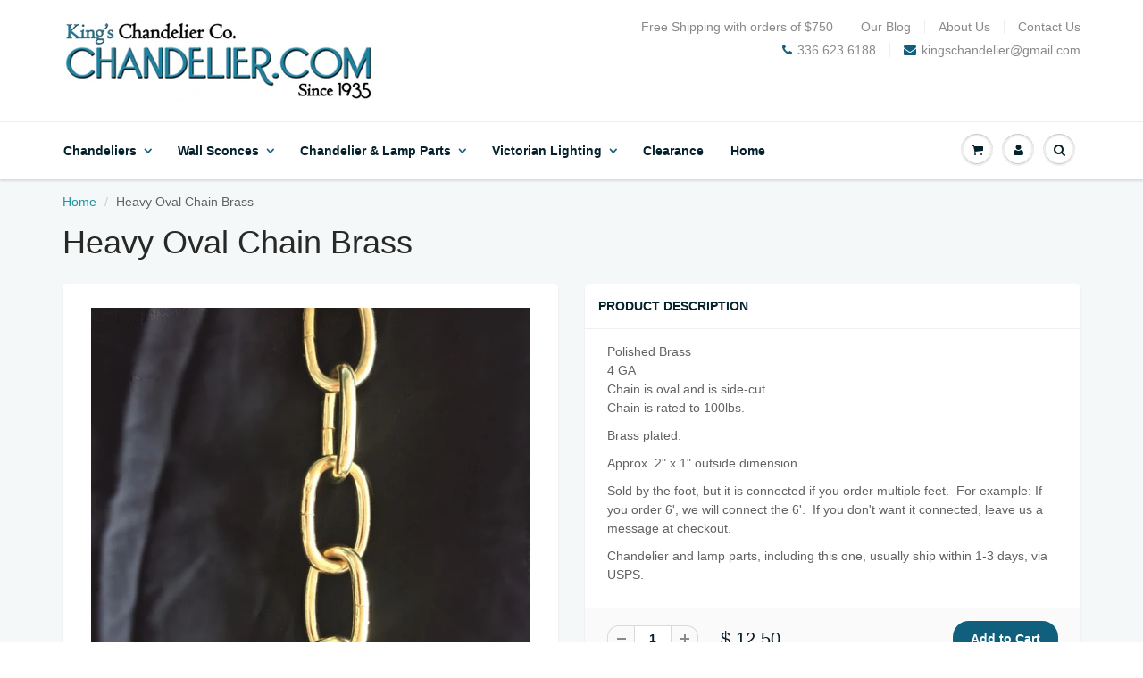

--- FILE ---
content_type: text/html; charset=utf-8
request_url: https://www.chandelier.com/products/1-heavy-chandelier-chain-brass
body_size: 24175
content:

<!doctype html>
<html lang="en" class="noIE">
	<head>
<meta name="msvalidate.01" content="DF23674E954127C2F3CCA7C15EFEB899" />
	<!-- Basic page needs ================================================== -->
	<meta charset="utf-8">
	<meta name="viewport" content="width=device-width, initial-scale=1, maximum-scale=1">

	<!-- Title and description ================================================== -->
  <title>
  Heavy Oval Chain Brass &ndash; King&#39;s Chandelier Co
  </title>

  
  <meta name="description" content="Polished Brass4 GA Chain is oval and is side-cut.Chain is rated to 100lbs. Brass plated. Approx. 2&quot; x 1&quot; outside dimension. Sold by the foot, but it is connected if you order multiple feet.  For example: If you order 6&#39;, we will connect the 6&#39;.  If you don&#39;t want it connected, leave us a message at checkout. Chandelier">
  

  <!-- Helpers ================================================== -->
  
  <meta property="og:type" content="product">
  <meta property="og:title" content="Heavy Oval Chain Brass">
  
  <meta property="og:image" content="http://www.chandelier.com/cdn/shop/products/IMG_2137_grande.JPG?v=1571537596">
  <meta property="og:image:secure_url" content="https://www.chandelier.com/cdn/shop/products/IMG_2137_grande.JPG?v=1571537596">
  
  <meta property="og:price:amount" content="12.50">
  <meta property="og:price:currency" content="USD">


  <meta property="og:description" content="Polished Brass4 GA Chain is oval and is side-cut.Chain is rated to 100lbs. Brass plated. Approx. 2&quot; x 1&quot; outside dimension. Sold by the foot, but it is connected if you order multiple feet.  For example: If you order 6&#39;, we will connect the 6&#39;.  If you don&#39;t want it connected, leave us a message at checkout. Chandelier">

  <meta property="og:url" content="https://www.chandelier.com/products/1-heavy-chandelier-chain-brass">
  <meta property="og:site_name" content="King&#39;s Chandelier Co">



  <meta name="twitter:site" content="@KingsChandelier">

<meta name="twitter:card" content="summary">

  <meta name="twitter:title" content="Heavy Oval Chain Brass">
  <meta name="twitter:description" content="Polished Brass4 GA Chain is oval and is side-cut.Chain is rated to 100lbs.
Brass plated.
Approx. 2&quot; x 1&quot; outside dimension.
Sold by the foot, but it is connected if you order multiple feet.  For example: If you order 6&#39;, we will connect the 6&#39;.  If you don&#39;t want it connected, leave us a message at checkout.
Chandelier and lamp parts, including this one, usually ship within 1-3 days, via USPS.">
  <meta name="twitter:image" content="https://www.chandelier.com/cdn/shop/products/IMG_2137_medium.JPG?v=1571537596">
  <meta name="twitter:image:width" content="240">
  <meta name="twitter:image:height" content="240">

  <link rel="canonical" href="https://www.chandelier.com/products/1-heavy-chandelier-chain-brass">
  <meta name="viewport" content="width=device-width,initial-scale=1">
  <meta name="theme-color" content="#105f7d">

	
	<link rel="shortcut icon" href="//www.chandelier.com/cdn/shop/t/20/assets/favicon.png?v=67873224166615837711443544260" type="image/png" />
	
	<link href="//www.chandelier.com/cdn/shop/t/20/assets/apps.css?v=78488440701145762791444325143" rel="stylesheet" type="text/css" media="all" />
	<link href="//www.chandelier.com/cdn/shop/t/20/assets/style.css?v=134624652715092618861650042647" rel="stylesheet" type="text/css" media="all" />
	<link href="//www.chandelier.com/cdn/shop/t/20/assets/nav.scss.css?v=146861519787846986131443561362" rel="stylesheet" type="text/css" media="all" />
	
	
	

	<!-- Header hook for plugins ================================================== -->
	<script>window.performance && window.performance.mark && window.performance.mark('shopify.content_for_header.start');</script><meta name="google-site-verification" content="QvAo9XxhauE4npjW_iqGH3zVUx7Pbcac9OWlwmq42Eo">
<meta name="google-site-verification" content="hhW9zoR8Tscus8IRQUuiegysx23PtwydHBqEHne8b2c">
<meta id="shopify-digital-wallet" name="shopify-digital-wallet" content="/10040704/digital_wallets/dialog">
<meta name="shopify-checkout-api-token" content="6a79a1c53e9f2bd1fdac1a4452a1b838">
<meta id="in-context-paypal-metadata" data-shop-id="10040704" data-venmo-supported="false" data-environment="production" data-locale="en_US" data-paypal-v4="true" data-currency="USD">
<link rel="alternate" type="application/json+oembed" href="https://www.chandelier.com/products/1-heavy-chandelier-chain-brass.oembed">
<script async="async" src="/checkouts/internal/preloads.js?locale=en-US"></script>
<link rel="preconnect" href="https://shop.app" crossorigin="anonymous">
<script async="async" src="https://shop.app/checkouts/internal/preloads.js?locale=en-US&shop_id=10040704" crossorigin="anonymous"></script>
<script id="shopify-features" type="application/json">{"accessToken":"6a79a1c53e9f2bd1fdac1a4452a1b838","betas":["rich-media-storefront-analytics"],"domain":"www.chandelier.com","predictiveSearch":true,"shopId":10040704,"locale":"en"}</script>
<script>var Shopify = Shopify || {};
Shopify.shop = "chandelier-com.myshopify.com";
Shopify.locale = "en";
Shopify.currency = {"active":"USD","rate":"1.0"};
Shopify.country = "US";
Shopify.theme = {"name":"ShowTime","id":45337796,"schema_name":null,"schema_version":null,"theme_store_id":687,"role":"main"};
Shopify.theme.handle = "null";
Shopify.theme.style = {"id":null,"handle":null};
Shopify.cdnHost = "www.chandelier.com/cdn";
Shopify.routes = Shopify.routes || {};
Shopify.routes.root = "/";</script>
<script type="module">!function(o){(o.Shopify=o.Shopify||{}).modules=!0}(window);</script>
<script>!function(o){function n(){var o=[];function n(){o.push(Array.prototype.slice.apply(arguments))}return n.q=o,n}var t=o.Shopify=o.Shopify||{};t.loadFeatures=n(),t.autoloadFeatures=n()}(window);</script>
<script>
  window.ShopifyPay = window.ShopifyPay || {};
  window.ShopifyPay.apiHost = "shop.app\/pay";
  window.ShopifyPay.redirectState = null;
</script>
<script id="shop-js-analytics" type="application/json">{"pageType":"product"}</script>
<script defer="defer" async type="module" src="//www.chandelier.com/cdn/shopifycloud/shop-js/modules/v2/client.init-shop-cart-sync_WVOgQShq.en.esm.js"></script>
<script defer="defer" async type="module" src="//www.chandelier.com/cdn/shopifycloud/shop-js/modules/v2/chunk.common_C_13GLB1.esm.js"></script>
<script defer="defer" async type="module" src="//www.chandelier.com/cdn/shopifycloud/shop-js/modules/v2/chunk.modal_CLfMGd0m.esm.js"></script>
<script type="module">
  await import("//www.chandelier.com/cdn/shopifycloud/shop-js/modules/v2/client.init-shop-cart-sync_WVOgQShq.en.esm.js");
await import("//www.chandelier.com/cdn/shopifycloud/shop-js/modules/v2/chunk.common_C_13GLB1.esm.js");
await import("//www.chandelier.com/cdn/shopifycloud/shop-js/modules/v2/chunk.modal_CLfMGd0m.esm.js");

  window.Shopify.SignInWithShop?.initShopCartSync?.({"fedCMEnabled":true,"windoidEnabled":true});

</script>
<script>
  window.Shopify = window.Shopify || {};
  if (!window.Shopify.featureAssets) window.Shopify.featureAssets = {};
  window.Shopify.featureAssets['shop-js'] = {"shop-cart-sync":["modules/v2/client.shop-cart-sync_DuR37GeY.en.esm.js","modules/v2/chunk.common_C_13GLB1.esm.js","modules/v2/chunk.modal_CLfMGd0m.esm.js"],"init-fed-cm":["modules/v2/client.init-fed-cm_BucUoe6W.en.esm.js","modules/v2/chunk.common_C_13GLB1.esm.js","modules/v2/chunk.modal_CLfMGd0m.esm.js"],"shop-toast-manager":["modules/v2/client.shop-toast-manager_B0JfrpKj.en.esm.js","modules/v2/chunk.common_C_13GLB1.esm.js","modules/v2/chunk.modal_CLfMGd0m.esm.js"],"init-shop-cart-sync":["modules/v2/client.init-shop-cart-sync_WVOgQShq.en.esm.js","modules/v2/chunk.common_C_13GLB1.esm.js","modules/v2/chunk.modal_CLfMGd0m.esm.js"],"shop-button":["modules/v2/client.shop-button_B_U3bv27.en.esm.js","modules/v2/chunk.common_C_13GLB1.esm.js","modules/v2/chunk.modal_CLfMGd0m.esm.js"],"init-windoid":["modules/v2/client.init-windoid_DuP9q_di.en.esm.js","modules/v2/chunk.common_C_13GLB1.esm.js","modules/v2/chunk.modal_CLfMGd0m.esm.js"],"shop-cash-offers":["modules/v2/client.shop-cash-offers_BmULhtno.en.esm.js","modules/v2/chunk.common_C_13GLB1.esm.js","modules/v2/chunk.modal_CLfMGd0m.esm.js"],"pay-button":["modules/v2/client.pay-button_CrPSEbOK.en.esm.js","modules/v2/chunk.common_C_13GLB1.esm.js","modules/v2/chunk.modal_CLfMGd0m.esm.js"],"init-customer-accounts":["modules/v2/client.init-customer-accounts_jNk9cPYQ.en.esm.js","modules/v2/client.shop-login-button_DJ5ldayH.en.esm.js","modules/v2/chunk.common_C_13GLB1.esm.js","modules/v2/chunk.modal_CLfMGd0m.esm.js"],"avatar":["modules/v2/client.avatar_BTnouDA3.en.esm.js"],"checkout-modal":["modules/v2/client.checkout-modal_pBPyh9w8.en.esm.js","modules/v2/chunk.common_C_13GLB1.esm.js","modules/v2/chunk.modal_CLfMGd0m.esm.js"],"init-shop-for-new-customer-accounts":["modules/v2/client.init-shop-for-new-customer-accounts_BUoCy7a5.en.esm.js","modules/v2/client.shop-login-button_DJ5ldayH.en.esm.js","modules/v2/chunk.common_C_13GLB1.esm.js","modules/v2/chunk.modal_CLfMGd0m.esm.js"],"init-customer-accounts-sign-up":["modules/v2/client.init-customer-accounts-sign-up_CnczCz9H.en.esm.js","modules/v2/client.shop-login-button_DJ5ldayH.en.esm.js","modules/v2/chunk.common_C_13GLB1.esm.js","modules/v2/chunk.modal_CLfMGd0m.esm.js"],"init-shop-email-lookup-coordinator":["modules/v2/client.init-shop-email-lookup-coordinator_CzjY5t9o.en.esm.js","modules/v2/chunk.common_C_13GLB1.esm.js","modules/v2/chunk.modal_CLfMGd0m.esm.js"],"shop-follow-button":["modules/v2/client.shop-follow-button_CsYC63q7.en.esm.js","modules/v2/chunk.common_C_13GLB1.esm.js","modules/v2/chunk.modal_CLfMGd0m.esm.js"],"shop-login-button":["modules/v2/client.shop-login-button_DJ5ldayH.en.esm.js","modules/v2/chunk.common_C_13GLB1.esm.js","modules/v2/chunk.modal_CLfMGd0m.esm.js"],"shop-login":["modules/v2/client.shop-login_B9ccPdmx.en.esm.js","modules/v2/chunk.common_C_13GLB1.esm.js","modules/v2/chunk.modal_CLfMGd0m.esm.js"],"lead-capture":["modules/v2/client.lead-capture_D0K_KgYb.en.esm.js","modules/v2/chunk.common_C_13GLB1.esm.js","modules/v2/chunk.modal_CLfMGd0m.esm.js"],"payment-terms":["modules/v2/client.payment-terms_BWmiNN46.en.esm.js","modules/v2/chunk.common_C_13GLB1.esm.js","modules/v2/chunk.modal_CLfMGd0m.esm.js"]};
</script>
<script>(function() {
  var isLoaded = false;
  function asyncLoad() {
    if (isLoaded) return;
    isLoaded = true;
    var urls = ["https:\/\/chimpstatic.com\/mcjs-connected\/js\/users\/10432ce8e7e00c894348dbf9b\/fe7a2d2ee6c48afefcafe958b.js?shop=chandelier-com.myshopify.com"];
    for (var i = 0; i < urls.length; i++) {
      var s = document.createElement('script');
      s.type = 'text/javascript';
      s.async = true;
      s.src = urls[i];
      var x = document.getElementsByTagName('script')[0];
      x.parentNode.insertBefore(s, x);
    }
  };
  if(window.attachEvent) {
    window.attachEvent('onload', asyncLoad);
  } else {
    window.addEventListener('load', asyncLoad, false);
  }
})();</script>
<script id="__st">var __st={"a":10040704,"offset":-18000,"reqid":"c400c814-0636-4d18-bd1c-326ecec83d9f-1769564234","pageurl":"www.chandelier.com\/products\/1-heavy-chandelier-chain-brass","u":"09a602c8b097","p":"product","rtyp":"product","rid":6458548100};</script>
<script>window.ShopifyPaypalV4VisibilityTracking = true;</script>
<script id="captcha-bootstrap">!function(){'use strict';const t='contact',e='account',n='new_comment',o=[[t,t],['blogs',n],['comments',n],[t,'customer']],c=[[e,'customer_login'],[e,'guest_login'],[e,'recover_customer_password'],[e,'create_customer']],r=t=>t.map((([t,e])=>`form[action*='/${t}']:not([data-nocaptcha='true']) input[name='form_type'][value='${e}']`)).join(','),a=t=>()=>t?[...document.querySelectorAll(t)].map((t=>t.form)):[];function s(){const t=[...o],e=r(t);return a(e)}const i='password',u='form_key',d=['recaptcha-v3-token','g-recaptcha-response','h-captcha-response',i],f=()=>{try{return window.sessionStorage}catch{return}},m='__shopify_v',_=t=>t.elements[u];function p(t,e,n=!1){try{const o=window.sessionStorage,c=JSON.parse(o.getItem(e)),{data:r}=function(t){const{data:e,action:n}=t;return t[m]||n?{data:e,action:n}:{data:t,action:n}}(c);for(const[e,n]of Object.entries(r))t.elements[e]&&(t.elements[e].value=n);n&&o.removeItem(e)}catch(o){console.error('form repopulation failed',{error:o})}}const l='form_type',E='cptcha';function T(t){t.dataset[E]=!0}const w=window,h=w.document,L='Shopify',v='ce_forms',y='captcha';let A=!1;((t,e)=>{const n=(g='f06e6c50-85a8-45c8-87d0-21a2b65856fe',I='https://cdn.shopify.com/shopifycloud/storefront-forms-hcaptcha/ce_storefront_forms_captcha_hcaptcha.v1.5.2.iife.js',D={infoText:'Protected by hCaptcha',privacyText:'Privacy',termsText:'Terms'},(t,e,n)=>{const o=w[L][v],c=o.bindForm;if(c)return c(t,g,e,D).then(n);var r;o.q.push([[t,g,e,D],n]),r=I,A||(h.body.append(Object.assign(h.createElement('script'),{id:'captcha-provider',async:!0,src:r})),A=!0)});var g,I,D;w[L]=w[L]||{},w[L][v]=w[L][v]||{},w[L][v].q=[],w[L][y]=w[L][y]||{},w[L][y].protect=function(t,e){n(t,void 0,e),T(t)},Object.freeze(w[L][y]),function(t,e,n,w,h,L){const[v,y,A,g]=function(t,e,n){const i=e?o:[],u=t?c:[],d=[...i,...u],f=r(d),m=r(i),_=r(d.filter((([t,e])=>n.includes(e))));return[a(f),a(m),a(_),s()]}(w,h,L),I=t=>{const e=t.target;return e instanceof HTMLFormElement?e:e&&e.form},D=t=>v().includes(t);t.addEventListener('submit',(t=>{const e=I(t);if(!e)return;const n=D(e)&&!e.dataset.hcaptchaBound&&!e.dataset.recaptchaBound,o=_(e),c=g().includes(e)&&(!o||!o.value);(n||c)&&t.preventDefault(),c&&!n&&(function(t){try{if(!f())return;!function(t){const e=f();if(!e)return;const n=_(t);if(!n)return;const o=n.value;o&&e.removeItem(o)}(t);const e=Array.from(Array(32),(()=>Math.random().toString(36)[2])).join('');!function(t,e){_(t)||t.append(Object.assign(document.createElement('input'),{type:'hidden',name:u})),t.elements[u].value=e}(t,e),function(t,e){const n=f();if(!n)return;const o=[...t.querySelectorAll(`input[type='${i}']`)].map((({name:t})=>t)),c=[...d,...o],r={};for(const[a,s]of new FormData(t).entries())c.includes(a)||(r[a]=s);n.setItem(e,JSON.stringify({[m]:1,action:t.action,data:r}))}(t,e)}catch(e){console.error('failed to persist form',e)}}(e),e.submit())}));const S=(t,e)=>{t&&!t.dataset[E]&&(n(t,e.some((e=>e===t))),T(t))};for(const o of['focusin','change'])t.addEventListener(o,(t=>{const e=I(t);D(e)&&S(e,y())}));const B=e.get('form_key'),M=e.get(l),P=B&&M;t.addEventListener('DOMContentLoaded',(()=>{const t=y();if(P)for(const e of t)e.elements[l].value===M&&p(e,B);[...new Set([...A(),...v().filter((t=>'true'===t.dataset.shopifyCaptcha))])].forEach((e=>S(e,t)))}))}(h,new URLSearchParams(w.location.search),n,t,e,['guest_login'])})(!0,!0)}();</script>
<script integrity="sha256-4kQ18oKyAcykRKYeNunJcIwy7WH5gtpwJnB7kiuLZ1E=" data-source-attribution="shopify.loadfeatures" defer="defer" src="//www.chandelier.com/cdn/shopifycloud/storefront/assets/storefront/load_feature-a0a9edcb.js" crossorigin="anonymous"></script>
<script crossorigin="anonymous" defer="defer" src="//www.chandelier.com/cdn/shopifycloud/storefront/assets/shopify_pay/storefront-65b4c6d7.js?v=20250812"></script>
<script data-source-attribution="shopify.dynamic_checkout.dynamic.init">var Shopify=Shopify||{};Shopify.PaymentButton=Shopify.PaymentButton||{isStorefrontPortableWallets:!0,init:function(){window.Shopify.PaymentButton.init=function(){};var t=document.createElement("script");t.src="https://www.chandelier.com/cdn/shopifycloud/portable-wallets/latest/portable-wallets.en.js",t.type="module",document.head.appendChild(t)}};
</script>
<script data-source-attribution="shopify.dynamic_checkout.buyer_consent">
  function portableWalletsHideBuyerConsent(e){var t=document.getElementById("shopify-buyer-consent"),n=document.getElementById("shopify-subscription-policy-button");t&&n&&(t.classList.add("hidden"),t.setAttribute("aria-hidden","true"),n.removeEventListener("click",e))}function portableWalletsShowBuyerConsent(e){var t=document.getElementById("shopify-buyer-consent"),n=document.getElementById("shopify-subscription-policy-button");t&&n&&(t.classList.remove("hidden"),t.removeAttribute("aria-hidden"),n.addEventListener("click",e))}window.Shopify?.PaymentButton&&(window.Shopify.PaymentButton.hideBuyerConsent=portableWalletsHideBuyerConsent,window.Shopify.PaymentButton.showBuyerConsent=portableWalletsShowBuyerConsent);
</script>
<script data-source-attribution="shopify.dynamic_checkout.cart.bootstrap">document.addEventListener("DOMContentLoaded",(function(){function t(){return document.querySelector("shopify-accelerated-checkout-cart, shopify-accelerated-checkout")}if(t())Shopify.PaymentButton.init();else{new MutationObserver((function(e,n){t()&&(Shopify.PaymentButton.init(),n.disconnect())})).observe(document.body,{childList:!0,subtree:!0})}}));
</script>
<link id="shopify-accelerated-checkout-styles" rel="stylesheet" media="screen" href="https://www.chandelier.com/cdn/shopifycloud/portable-wallets/latest/accelerated-checkout-backwards-compat.css" crossorigin="anonymous">
<style id="shopify-accelerated-checkout-cart">
        #shopify-buyer-consent {
  margin-top: 1em;
  display: inline-block;
  width: 100%;
}

#shopify-buyer-consent.hidden {
  display: none;
}

#shopify-subscription-policy-button {
  background: none;
  border: none;
  padding: 0;
  text-decoration: underline;
  font-size: inherit;
  cursor: pointer;
}

#shopify-subscription-policy-button::before {
  box-shadow: none;
}

      </style>

<script>window.performance && window.performance.mark && window.performance.mark('shopify.content_for_header.end');</script>

	<!--[if lt IE 9]>
	<script src="//html5shiv.googlecode.com/svn/trunk/html5.js" type="text/javascript"></script>
	<![endif]-->

	

	<script src="//www.chandelier.com/cdn/shop/t/20/assets/jquery.js?v=157860826145910789271443539710" type="text/javascript"></script>
	
	<script src="//www.chandelier.com/cdn/shopifycloud/storefront/assets/themes_support/option_selection-b017cd28.js" type="text/javascript"></script>
	


	<!-- Theme Global App JS ================================================== -->
	<script>
		var app = app || {
			data:{
				template:"product"
			}
		}
	</script>
  <link href="https://monorail-edge.shopifysvc.com" rel="dns-prefetch">
<script>(function(){if ("sendBeacon" in navigator && "performance" in window) {try {var session_token_from_headers = performance.getEntriesByType('navigation')[0].serverTiming.find(x => x.name == '_s').description;} catch {var session_token_from_headers = undefined;}var session_cookie_matches = document.cookie.match(/_shopify_s=([^;]*)/);var session_token_from_cookie = session_cookie_matches && session_cookie_matches.length === 2 ? session_cookie_matches[1] : "";var session_token = session_token_from_headers || session_token_from_cookie || "";function handle_abandonment_event(e) {var entries = performance.getEntries().filter(function(entry) {return /monorail-edge.shopifysvc.com/.test(entry.name);});if (!window.abandonment_tracked && entries.length === 0) {window.abandonment_tracked = true;var currentMs = Date.now();var navigation_start = performance.timing.navigationStart;var payload = {shop_id: 10040704,url: window.location.href,navigation_start,duration: currentMs - navigation_start,session_token,page_type: "product"};window.navigator.sendBeacon("https://monorail-edge.shopifysvc.com/v1/produce", JSON.stringify({schema_id: "online_store_buyer_site_abandonment/1.1",payload: payload,metadata: {event_created_at_ms: currentMs,event_sent_at_ms: currentMs}}));}}window.addEventListener('pagehide', handle_abandonment_event);}}());</script>
<script id="web-pixels-manager-setup">(function e(e,d,r,n,o){if(void 0===o&&(o={}),!Boolean(null===(a=null===(i=window.Shopify)||void 0===i?void 0:i.analytics)||void 0===a?void 0:a.replayQueue)){var i,a;window.Shopify=window.Shopify||{};var t=window.Shopify;t.analytics=t.analytics||{};var s=t.analytics;s.replayQueue=[],s.publish=function(e,d,r){return s.replayQueue.push([e,d,r]),!0};try{self.performance.mark("wpm:start")}catch(e){}var l=function(){var e={modern:/Edge?\/(1{2}[4-9]|1[2-9]\d|[2-9]\d{2}|\d{4,})\.\d+(\.\d+|)|Firefox\/(1{2}[4-9]|1[2-9]\d|[2-9]\d{2}|\d{4,})\.\d+(\.\d+|)|Chrom(ium|e)\/(9{2}|\d{3,})\.\d+(\.\d+|)|(Maci|X1{2}).+ Version\/(15\.\d+|(1[6-9]|[2-9]\d|\d{3,})\.\d+)([,.]\d+|)( \(\w+\)|)( Mobile\/\w+|) Safari\/|Chrome.+OPR\/(9{2}|\d{3,})\.\d+\.\d+|(CPU[ +]OS|iPhone[ +]OS|CPU[ +]iPhone|CPU IPhone OS|CPU iPad OS)[ +]+(15[._]\d+|(1[6-9]|[2-9]\d|\d{3,})[._]\d+)([._]\d+|)|Android:?[ /-](13[3-9]|1[4-9]\d|[2-9]\d{2}|\d{4,})(\.\d+|)(\.\d+|)|Android.+Firefox\/(13[5-9]|1[4-9]\d|[2-9]\d{2}|\d{4,})\.\d+(\.\d+|)|Android.+Chrom(ium|e)\/(13[3-9]|1[4-9]\d|[2-9]\d{2}|\d{4,})\.\d+(\.\d+|)|SamsungBrowser\/([2-9]\d|\d{3,})\.\d+/,legacy:/Edge?\/(1[6-9]|[2-9]\d|\d{3,})\.\d+(\.\d+|)|Firefox\/(5[4-9]|[6-9]\d|\d{3,})\.\d+(\.\d+|)|Chrom(ium|e)\/(5[1-9]|[6-9]\d|\d{3,})\.\d+(\.\d+|)([\d.]+$|.*Safari\/(?![\d.]+ Edge\/[\d.]+$))|(Maci|X1{2}).+ Version\/(10\.\d+|(1[1-9]|[2-9]\d|\d{3,})\.\d+)([,.]\d+|)( \(\w+\)|)( Mobile\/\w+|) Safari\/|Chrome.+OPR\/(3[89]|[4-9]\d|\d{3,})\.\d+\.\d+|(CPU[ +]OS|iPhone[ +]OS|CPU[ +]iPhone|CPU IPhone OS|CPU iPad OS)[ +]+(10[._]\d+|(1[1-9]|[2-9]\d|\d{3,})[._]\d+)([._]\d+|)|Android:?[ /-](13[3-9]|1[4-9]\d|[2-9]\d{2}|\d{4,})(\.\d+|)(\.\d+|)|Mobile Safari.+OPR\/([89]\d|\d{3,})\.\d+\.\d+|Android.+Firefox\/(13[5-9]|1[4-9]\d|[2-9]\d{2}|\d{4,})\.\d+(\.\d+|)|Android.+Chrom(ium|e)\/(13[3-9]|1[4-9]\d|[2-9]\d{2}|\d{4,})\.\d+(\.\d+|)|Android.+(UC? ?Browser|UCWEB|U3)[ /]?(15\.([5-9]|\d{2,})|(1[6-9]|[2-9]\d|\d{3,})\.\d+)\.\d+|SamsungBrowser\/(5\.\d+|([6-9]|\d{2,})\.\d+)|Android.+MQ{2}Browser\/(14(\.(9|\d{2,})|)|(1[5-9]|[2-9]\d|\d{3,})(\.\d+|))(\.\d+|)|K[Aa][Ii]OS\/(3\.\d+|([4-9]|\d{2,})\.\d+)(\.\d+|)/},d=e.modern,r=e.legacy,n=navigator.userAgent;return n.match(d)?"modern":n.match(r)?"legacy":"unknown"}(),u="modern"===l?"modern":"legacy",c=(null!=n?n:{modern:"",legacy:""})[u],f=function(e){return[e.baseUrl,"/wpm","/b",e.hashVersion,"modern"===e.buildTarget?"m":"l",".js"].join("")}({baseUrl:d,hashVersion:r,buildTarget:u}),m=function(e){var d=e.version,r=e.bundleTarget,n=e.surface,o=e.pageUrl,i=e.monorailEndpoint;return{emit:function(e){var a=e.status,t=e.errorMsg,s=(new Date).getTime(),l=JSON.stringify({metadata:{event_sent_at_ms:s},events:[{schema_id:"web_pixels_manager_load/3.1",payload:{version:d,bundle_target:r,page_url:o,status:a,surface:n,error_msg:t},metadata:{event_created_at_ms:s}}]});if(!i)return console&&console.warn&&console.warn("[Web Pixels Manager] No Monorail endpoint provided, skipping logging."),!1;try{return self.navigator.sendBeacon.bind(self.navigator)(i,l)}catch(e){}var u=new XMLHttpRequest;try{return u.open("POST",i,!0),u.setRequestHeader("Content-Type","text/plain"),u.send(l),!0}catch(e){return console&&console.warn&&console.warn("[Web Pixels Manager] Got an unhandled error while logging to Monorail."),!1}}}}({version:r,bundleTarget:l,surface:e.surface,pageUrl:self.location.href,monorailEndpoint:e.monorailEndpoint});try{o.browserTarget=l,function(e){var d=e.src,r=e.async,n=void 0===r||r,o=e.onload,i=e.onerror,a=e.sri,t=e.scriptDataAttributes,s=void 0===t?{}:t,l=document.createElement("script"),u=document.querySelector("head"),c=document.querySelector("body");if(l.async=n,l.src=d,a&&(l.integrity=a,l.crossOrigin="anonymous"),s)for(var f in s)if(Object.prototype.hasOwnProperty.call(s,f))try{l.dataset[f]=s[f]}catch(e){}if(o&&l.addEventListener("load",o),i&&l.addEventListener("error",i),u)u.appendChild(l);else{if(!c)throw new Error("Did not find a head or body element to append the script");c.appendChild(l)}}({src:f,async:!0,onload:function(){if(!function(){var e,d;return Boolean(null===(d=null===(e=window.Shopify)||void 0===e?void 0:e.analytics)||void 0===d?void 0:d.initialized)}()){var d=window.webPixelsManager.init(e)||void 0;if(d){var r=window.Shopify.analytics;r.replayQueue.forEach((function(e){var r=e[0],n=e[1],o=e[2];d.publishCustomEvent(r,n,o)})),r.replayQueue=[],r.publish=d.publishCustomEvent,r.visitor=d.visitor,r.initialized=!0}}},onerror:function(){return m.emit({status:"failed",errorMsg:"".concat(f," has failed to load")})},sri:function(e){var d=/^sha384-[A-Za-z0-9+/=]+$/;return"string"==typeof e&&d.test(e)}(c)?c:"",scriptDataAttributes:o}),m.emit({status:"loading"})}catch(e){m.emit({status:"failed",errorMsg:(null==e?void 0:e.message)||"Unknown error"})}}})({shopId: 10040704,storefrontBaseUrl: "https://www.chandelier.com",extensionsBaseUrl: "https://extensions.shopifycdn.com/cdn/shopifycloud/web-pixels-manager",monorailEndpoint: "https://monorail-edge.shopifysvc.com/unstable/produce_batch",surface: "storefront-renderer",enabledBetaFlags: ["2dca8a86"],webPixelsConfigList: [{"id":"853737767","configuration":"{\"config\":\"{\\\"pixel_id\\\":\\\"GT-5R4NNJK\\\",\\\"target_country\\\":\\\"US\\\",\\\"gtag_events\\\":[{\\\"type\\\":\\\"purchase\\\",\\\"action_label\\\":\\\"MC-KGJ8SZNT2G\\\"},{\\\"type\\\":\\\"page_view\\\",\\\"action_label\\\":\\\"MC-KGJ8SZNT2G\\\"},{\\\"type\\\":\\\"view_item\\\",\\\"action_label\\\":\\\"MC-KGJ8SZNT2G\\\"}],\\\"enable_monitoring_mode\\\":false}\"}","eventPayloadVersion":"v1","runtimeContext":"OPEN","scriptVersion":"b2a88bafab3e21179ed38636efcd8a93","type":"APP","apiClientId":1780363,"privacyPurposes":[],"dataSharingAdjustments":{"protectedCustomerApprovalScopes":["read_customer_address","read_customer_email","read_customer_name","read_customer_personal_data","read_customer_phone"]}},{"id":"133824807","eventPayloadVersion":"v1","runtimeContext":"LAX","scriptVersion":"1","type":"CUSTOM","privacyPurposes":["MARKETING"],"name":"Meta pixel (migrated)"},{"id":"144310567","eventPayloadVersion":"v1","runtimeContext":"LAX","scriptVersion":"1","type":"CUSTOM","privacyPurposes":["ANALYTICS"],"name":"Google Analytics tag (migrated)"},{"id":"shopify-app-pixel","configuration":"{}","eventPayloadVersion":"v1","runtimeContext":"STRICT","scriptVersion":"0450","apiClientId":"shopify-pixel","type":"APP","privacyPurposes":["ANALYTICS","MARKETING"]},{"id":"shopify-custom-pixel","eventPayloadVersion":"v1","runtimeContext":"LAX","scriptVersion":"0450","apiClientId":"shopify-pixel","type":"CUSTOM","privacyPurposes":["ANALYTICS","MARKETING"]}],isMerchantRequest: false,initData: {"shop":{"name":"King's Chandelier Co","paymentSettings":{"currencyCode":"USD"},"myshopifyDomain":"chandelier-com.myshopify.com","countryCode":"US","storefrontUrl":"https:\/\/www.chandelier.com"},"customer":null,"cart":null,"checkout":null,"productVariants":[{"price":{"amount":12.5,"currencyCode":"USD"},"product":{"title":"Heavy Oval Chain Brass","vendor":"chandelier.com","id":"6458548100","untranslatedTitle":"Heavy Oval Chain Brass","url":"\/products\/1-heavy-chandelier-chain-brass","type":"Parts"},"id":"22587330500","image":{"src":"\/\/www.chandelier.com\/cdn\/shop\/products\/IMG_2137.JPG?v=1571537596"},"sku":"","title":"Default Title","untranslatedTitle":"Default Title"}],"purchasingCompany":null},},"https://www.chandelier.com/cdn","fcfee988w5aeb613cpc8e4bc33m6693e112",{"modern":"","legacy":""},{"shopId":"10040704","storefrontBaseUrl":"https:\/\/www.chandelier.com","extensionBaseUrl":"https:\/\/extensions.shopifycdn.com\/cdn\/shopifycloud\/web-pixels-manager","surface":"storefront-renderer","enabledBetaFlags":"[\"2dca8a86\"]","isMerchantRequest":"false","hashVersion":"fcfee988w5aeb613cpc8e4bc33m6693e112","publish":"custom","events":"[[\"page_viewed\",{}],[\"product_viewed\",{\"productVariant\":{\"price\":{\"amount\":12.5,\"currencyCode\":\"USD\"},\"product\":{\"title\":\"Heavy Oval Chain Brass\",\"vendor\":\"chandelier.com\",\"id\":\"6458548100\",\"untranslatedTitle\":\"Heavy Oval Chain Brass\",\"url\":\"\/products\/1-heavy-chandelier-chain-brass\",\"type\":\"Parts\"},\"id\":\"22587330500\",\"image\":{\"src\":\"\/\/www.chandelier.com\/cdn\/shop\/products\/IMG_2137.JPG?v=1571537596\"},\"sku\":\"\",\"title\":\"Default Title\",\"untranslatedTitle\":\"Default Title\"}}]]"});</script><script>
  window.ShopifyAnalytics = window.ShopifyAnalytics || {};
  window.ShopifyAnalytics.meta = window.ShopifyAnalytics.meta || {};
  window.ShopifyAnalytics.meta.currency = 'USD';
  var meta = {"product":{"id":6458548100,"gid":"gid:\/\/shopify\/Product\/6458548100","vendor":"chandelier.com","type":"Parts","handle":"1-heavy-chandelier-chain-brass","variants":[{"id":22587330500,"price":1250,"name":"Heavy Oval Chain Brass","public_title":null,"sku":""}],"remote":false},"page":{"pageType":"product","resourceType":"product","resourceId":6458548100,"requestId":"c400c814-0636-4d18-bd1c-326ecec83d9f-1769564234"}};
  for (var attr in meta) {
    window.ShopifyAnalytics.meta[attr] = meta[attr];
  }
</script>
<script class="analytics">
  (function () {
    var customDocumentWrite = function(content) {
      var jquery = null;

      if (window.jQuery) {
        jquery = window.jQuery;
      } else if (window.Checkout && window.Checkout.$) {
        jquery = window.Checkout.$;
      }

      if (jquery) {
        jquery('body').append(content);
      }
    };

    var hasLoggedConversion = function(token) {
      if (token) {
        return document.cookie.indexOf('loggedConversion=' + token) !== -1;
      }
      return false;
    }

    var setCookieIfConversion = function(token) {
      if (token) {
        var twoMonthsFromNow = new Date(Date.now());
        twoMonthsFromNow.setMonth(twoMonthsFromNow.getMonth() + 2);

        document.cookie = 'loggedConversion=' + token + '; expires=' + twoMonthsFromNow;
      }
    }

    var trekkie = window.ShopifyAnalytics.lib = window.trekkie = window.trekkie || [];
    if (trekkie.integrations) {
      return;
    }
    trekkie.methods = [
      'identify',
      'page',
      'ready',
      'track',
      'trackForm',
      'trackLink'
    ];
    trekkie.factory = function(method) {
      return function() {
        var args = Array.prototype.slice.call(arguments);
        args.unshift(method);
        trekkie.push(args);
        return trekkie;
      };
    };
    for (var i = 0; i < trekkie.methods.length; i++) {
      var key = trekkie.methods[i];
      trekkie[key] = trekkie.factory(key);
    }
    trekkie.load = function(config) {
      trekkie.config = config || {};
      trekkie.config.initialDocumentCookie = document.cookie;
      var first = document.getElementsByTagName('script')[0];
      var script = document.createElement('script');
      script.type = 'text/javascript';
      script.onerror = function(e) {
        var scriptFallback = document.createElement('script');
        scriptFallback.type = 'text/javascript';
        scriptFallback.onerror = function(error) {
                var Monorail = {
      produce: function produce(monorailDomain, schemaId, payload) {
        var currentMs = new Date().getTime();
        var event = {
          schema_id: schemaId,
          payload: payload,
          metadata: {
            event_created_at_ms: currentMs,
            event_sent_at_ms: currentMs
          }
        };
        return Monorail.sendRequest("https://" + monorailDomain + "/v1/produce", JSON.stringify(event));
      },
      sendRequest: function sendRequest(endpointUrl, payload) {
        // Try the sendBeacon API
        if (window && window.navigator && typeof window.navigator.sendBeacon === 'function' && typeof window.Blob === 'function' && !Monorail.isIos12()) {
          var blobData = new window.Blob([payload], {
            type: 'text/plain'
          });

          if (window.navigator.sendBeacon(endpointUrl, blobData)) {
            return true;
          } // sendBeacon was not successful

        } // XHR beacon

        var xhr = new XMLHttpRequest();

        try {
          xhr.open('POST', endpointUrl);
          xhr.setRequestHeader('Content-Type', 'text/plain');
          xhr.send(payload);
        } catch (e) {
          console.log(e);
        }

        return false;
      },
      isIos12: function isIos12() {
        return window.navigator.userAgent.lastIndexOf('iPhone; CPU iPhone OS 12_') !== -1 || window.navigator.userAgent.lastIndexOf('iPad; CPU OS 12_') !== -1;
      }
    };
    Monorail.produce('monorail-edge.shopifysvc.com',
      'trekkie_storefront_load_errors/1.1',
      {shop_id: 10040704,
      theme_id: 45337796,
      app_name: "storefront",
      context_url: window.location.href,
      source_url: "//www.chandelier.com/cdn/s/trekkie.storefront.a804e9514e4efded663580eddd6991fcc12b5451.min.js"});

        };
        scriptFallback.async = true;
        scriptFallback.src = '//www.chandelier.com/cdn/s/trekkie.storefront.a804e9514e4efded663580eddd6991fcc12b5451.min.js';
        first.parentNode.insertBefore(scriptFallback, first);
      };
      script.async = true;
      script.src = '//www.chandelier.com/cdn/s/trekkie.storefront.a804e9514e4efded663580eddd6991fcc12b5451.min.js';
      first.parentNode.insertBefore(script, first);
    };
    trekkie.load(
      {"Trekkie":{"appName":"storefront","development":false,"defaultAttributes":{"shopId":10040704,"isMerchantRequest":null,"themeId":45337796,"themeCityHash":"13426968811467002804","contentLanguage":"en","currency":"USD","eventMetadataId":"d95626d6-6157-40d1-9280-b0d97a156b90"},"isServerSideCookieWritingEnabled":true,"monorailRegion":"shop_domain","enabledBetaFlags":["65f19447","b5387b81"]},"Session Attribution":{},"S2S":{"facebookCapiEnabled":false,"source":"trekkie-storefront-renderer","apiClientId":580111}}
    );

    var loaded = false;
    trekkie.ready(function() {
      if (loaded) return;
      loaded = true;

      window.ShopifyAnalytics.lib = window.trekkie;

      var originalDocumentWrite = document.write;
      document.write = customDocumentWrite;
      try { window.ShopifyAnalytics.merchantGoogleAnalytics.call(this); } catch(error) {};
      document.write = originalDocumentWrite;

      window.ShopifyAnalytics.lib.page(null,{"pageType":"product","resourceType":"product","resourceId":6458548100,"requestId":"c400c814-0636-4d18-bd1c-326ecec83d9f-1769564234","shopifyEmitted":true});

      var match = window.location.pathname.match(/checkouts\/(.+)\/(thank_you|post_purchase)/)
      var token = match? match[1]: undefined;
      if (!hasLoggedConversion(token)) {
        setCookieIfConversion(token);
        window.ShopifyAnalytics.lib.track("Viewed Product",{"currency":"USD","variantId":22587330500,"productId":6458548100,"productGid":"gid:\/\/shopify\/Product\/6458548100","name":"Heavy Oval Chain Brass","price":"12.50","sku":"","brand":"chandelier.com","variant":null,"category":"Parts","nonInteraction":true,"remote":false},undefined,undefined,{"shopifyEmitted":true});
      window.ShopifyAnalytics.lib.track("monorail:\/\/trekkie_storefront_viewed_product\/1.1",{"currency":"USD","variantId":22587330500,"productId":6458548100,"productGid":"gid:\/\/shopify\/Product\/6458548100","name":"Heavy Oval Chain Brass","price":"12.50","sku":"","brand":"chandelier.com","variant":null,"category":"Parts","nonInteraction":true,"remote":false,"referer":"https:\/\/www.chandelier.com\/products\/1-heavy-chandelier-chain-brass"});
      }
    });


        var eventsListenerScript = document.createElement('script');
        eventsListenerScript.async = true;
        eventsListenerScript.src = "//www.chandelier.com/cdn/shopifycloud/storefront/assets/shop_events_listener-3da45d37.js";
        document.getElementsByTagName('head')[0].appendChild(eventsListenerScript);

})();</script>
  <script>
  if (!window.ga || (window.ga && typeof window.ga !== 'function')) {
    window.ga = function ga() {
      (window.ga.q = window.ga.q || []).push(arguments);
      if (window.Shopify && window.Shopify.analytics && typeof window.Shopify.analytics.publish === 'function') {
        window.Shopify.analytics.publish("ga_stub_called", {}, {sendTo: "google_osp_migration"});
      }
      console.error("Shopify's Google Analytics stub called with:", Array.from(arguments), "\nSee https://help.shopify.com/manual/promoting-marketing/pixels/pixel-migration#google for more information.");
    };
    if (window.Shopify && window.Shopify.analytics && typeof window.Shopify.analytics.publish === 'function') {
      window.Shopify.analytics.publish("ga_stub_initialized", {}, {sendTo: "google_osp_migration"});
    }
  }
</script>
<script
  defer
  src="https://www.chandelier.com/cdn/shopifycloud/perf-kit/shopify-perf-kit-3.0.4.min.js"
  data-application="storefront-renderer"
  data-shop-id="10040704"
  data-render-region="gcp-us-east1"
  data-page-type="product"
  data-theme-instance-id="45337796"
  data-theme-name=""
  data-theme-version=""
  data-monorail-region="shop_domain"
  data-resource-timing-sampling-rate="10"
  data-shs="true"
  data-shs-beacon="true"
  data-shs-export-with-fetch="true"
  data-shs-logs-sample-rate="1"
  data-shs-beacon-endpoint="https://www.chandelier.com/api/collect"
></script>
</head>

  <body id="heavy-oval-chain-brass" class="template-product" >

	

	<div id="header">
		
			<div class="header_top">
  <div class="container">
    <div class="top_menu hidden-ms hidden-xs">
      
        <a class="navbar-brand" href="/" itemprop="url">
          <img src="//www.chandelier.com/cdn/shop/t/20/assets/logo.png?v=158526824729169792841443539985" alt="King&#39;s Chandelier Co" class="img-responsive" itemprop="logo" />
        </a>
      
    </div>
    <div class="hed_right">
      
      <ul class="pull-right">
        
        
        <li><a href="/pages/shipping-our-crystal">Free Shipping with orders of $750</a></li>
        
        <li><a href="/blogs/light-conversation">Our Blog</a></li>
        
        <li><a href="/pages/about-us">About Us</a></li>
        
        <li><a href="/pages/contact-us">Contact Us</a></li>
        
        
        
      </ul>
      
      
      <div class="header-contact">
        <ul>
          
          <li><a href="tel:336.623.6188"><span class="fa fa-phone"></span>336.623.6188</a></li>
          
          
          <li><a href="mailto:kingschandelier@gmail.com"><span class="fa fa-envelope"></span>kingschandelier@gmail.com</a></li>
          
         
        </ul>
      </div>
      
    </div>
  </div>
</div>
		

	  <div class="header_bot">
			<div class="container">

			  
			  <div id="nav">
  <nav class="navbar navbar-vectorthemes no-border-radius no-active-arrow no-open-arrow" role="navigation" id="main_navbar">
    <div class="container-fluid">
      <div class="navbar-header">
        <a href="#" class="visible-ms visible-xs pull-right navbar-cart" data-toggle="collapse" data-target="#external_links"><div class="cart-icon"><i class="fa fa-bars"></i></div></a>
        <a href="/cart" class="visible-ms visible-xs pull-right navbar-cart"><div class="cart-icon"><span class="count hidden">0</span><i class="fa fa-shopping-cart"></i></div></a>
        <a href="/search" class="visible-ms visible-xs pull-right navbar-cart"><div class="cart-icon"><i class="fa fa-search"></i></div></a>
        
          <div class="visible-ms visible-xs">
        
          
            <a class="navbar-brand" href="/" itemprop="url">
              <img src="//www.chandelier.com/cdn/shop/t/20/assets/logo.png?v=158526824729169792841443539985" alt="King&#39;s Chandelier Co" itemprop="logo" />
            </a>
          
        
          </div><!-- ./visible-ms visible-xs -->
        
      </div>
      <div class="collapse navbar-collapse no-transition" id="external_links">
        <ul class="nav navbar-nav navbar-left dropdown-onhover">
          
          <!-- START OF LINK 1 -->

          
          <li class="dropdown-full">
            <a data-hover="dropdown" data-delay="500" data-target="#" href="http://chandelier-com.myshopify.com/collections/crystal-chandeliers" class="hidden-xs dropdown-toggle">Chandeliers<span class="caret"></span></a>
            <a data-hover="dropdown" data-delay="500" data-toggle="dropdown" style="margin-top: 0px;" href="javascript:;" class="pull-right col-xs-3 hidden-sm hidden-md hidden-lg  dropdown-toggle" aria-expanded="false">&nbsp;<span class="caret"></span></a>
            <a style="float: none;" class="col-xs-9 hidden-sm hidden-md hidden-lg" href="http://chandelier-com.myshopify.com/collections/crystal-chandeliers">Chandeliers</a>

            <div class="dropdown-menu">
              
              <!-- Column 1 -->
              
              <div class="col-sm-4">
              
                
                <h5>Shop Chandeliers by Collection</h5>
                
                <ul>
                
                  <li><a href="/collections/signature-chandelier-collection">Signature Collection</a></li>
                
                  <li><a href="/collections/signature-collection-small-crystal-chandeliers">Signature Collection - Small Chandeliers </a></li>
                
                  <li><a href="/collections/signature-collection-medium-crystal-chandeliers">Signature Collection - Medium Chandeliers</a></li>
                
                  <li><a href="/collections/signature-collection-large-crystal-chandeliers">Signature Collection - Large Chandeliers </a></li>
                
                  <li><a href="/collections/classic-collection-chandeliers">Classic Collection</a></li>
                
                  <li><a href="/collections/classic-collection-small-crystal-chandeliers">Classic Collection - Small Chandeliers</a></li>
                
                  <li><a href="/collections/classic-collection-medium-crystal-chandeliers">Classic Collection - Medium Chandeliers</a></li>
                
                  <li><a href="/collections/classic-collection-large-crystal-chandeliers">Classic Collection - Large Chandeliers</a></li>
                
                  <li><a href="/collections/tiered-chandeliers/Tiers">Tiered Chandeliers</a></li>
                
                  <li><a href="/collections/flush-mount">Flush Mounts</a></li>
                
                  <li><a href="/collections/all-victorian-chandeliers">Victorian Collection</a></li>
                
                  <li><a href="/collections/small-victorian-chandeliers">Victorian Collection - Small Chandeliers</a></li>
                
                  <li><a href="/collections/medium-victorian-chandeliers">Victorian Collection - Medium Chandeliers</a></li>
                
                  <li><a href="/collections/large-victorian-chandeliers">Victorian Collection - Large Chandeliers</a></li>
                
                  <li><a href="/collections/crystal-chandeliers/All-Crystal-Chandeliers">All Chandeliers</a></li>
                
                </ul>
              </div>

              <!-- Column 2 -->
              
              <div class="col-sm-4">
              
                
                <h5>Shop Chandeliers by Size</h5>
                
                <ul>
                
                  <li><a href="/collections/width-8-to-22-crystal-chandeliers">8" to 22" Wide</a></li>
                
                  <li><a href="/collections/width-23-to-30-crystal-chandeliers">23" to 30" Wide</a></li>
                
                  <li><a href="/collections/width-31-to-50-crystal-chandeliers">31" to 50" Wide</a></li>
                
                  <li><a href="/collections/crystal-chandeliers/All-Crystal-Chandeliers">All Chandeliers</a></li>
                
                </ul>
              </div>
              
              <!-- Column 3 -->
              
              <div class="col-sm-4">
                
                <ul>
                
                </ul>
              </div>
              
               

               <!-- Column 4 -->
              
            </div>
          </li>
          

          <!-- END OF LINK 1 -->

          <!-- START OF LINK 2 -->

          
          <li class="dropdown-short">
            <a data-hover="dropdown" data-delay="500" data-target="#" href="http://chandelier-com.myshopify.com/collections/crystal-sconces" class="hidden-xs dropdown-toggle">Wall Sconces<span class="caret"></span></a>
            <a data-hover="dropdown" data-delay="500" data-toggle="dropdown" style="margin-top: 0px;" href="javascript:;" class="pull-right col-xs-3 hidden-sm hidden-md hidden-lg  dropdown-toggle" aria-expanded="false">&nbsp;<span class="caret"></span></a>
            <a style="float: none;" class="col-xs-9 hidden-sm hidden-md hidden-lg" href="http://chandelier-com.myshopify.com/collections/crystal-sconces">Wall Sconces</a>
            <ul class="dropdown-menu">
              
              <li><a href="/collections/signature-collection-crystal-sconces">Signature Crystal Sconces</a></li>
            
              <li><a href="/collections/classic-collection-crystal-sconces">Classic Crystal Sconces</a></li>
            
              <li><a href="/collections/victorian-reproduction-sconces">Victorian Reproduction Sconces</a></li>
            
              <li><a href="/collections/crystal-sconces/All-Crystal-Sconces">All Sconces</a></li>
            
              <li><a href="/collections/crystal-chandelabra">and Candelabra</a></li>
            
              <li><a href="/collections/clearance/Clearance-Sconces">Clearance Sconces</a></li>
            
            </ul>
          </li>
          

          <!-- END OF LINK 2 -->

          <!-- START OF LINK 3 -->

          
          <li class="dropdown-short">
            <a data-hover="dropdown" data-delay="500" data-target="#" href="http://www.chandelier.com/pages/chandelier-parts-1" class="hidden-xs dropdown-toggle">Chandelier & Lamp Parts<span class="caret"></span></a>
            <a data-hover="dropdown" data-delay="500" data-toggle="dropdown" style="margin-top: 0px;" href="javascript:;" class="pull-right col-xs-3 hidden-sm hidden-md hidden-lg  dropdown-toggle" aria-expanded="false">&nbsp;<span class="caret"></span></a>
            <a style="float: none;" class="col-xs-9 hidden-sm hidden-md hidden-lg" href="http://www.chandelier.com/pages/chandelier-parts-1">Chandelier & Lamp Parts</a>
            <ul class="dropdown-menu">
              
              <li><a href="/collections/chandelier-lamp-parts/Almonds">Almonds</a></li>
            
              <li><a href="/pages/about-chandelier-arms">Arms</a></li>
            
              <li><a href="/collections/chandelier-lamp-parts/Bobeche">Bobeches - Dishes - Bowls</a></li>
            
              <li><a href="/collections/chandelier-lamp-parts/Bulbs">Bulbs</a></li>
            
              <li><a href="/collections/chandelier-lamp-parts/Candle-Covers">Candle Covers</a></li>
            
              <li><a href="/collections/chandelier-lamp-parts/Colors">Colored Crystal</a></li>
            
              <li><a href="/collections/chandelier-lamp-parts/DIY">DIY</a></li>
            
              <li><a href="/collections/chandelier-lamp-parts/Electrical">Electrical</a></li>
            
              <li><a href="/collections/chandelier-lamp-parts/Fabric-Shade">Fabric Shades</a></li>
            
              <li><a href="/collections/glass-shade-vintage">Glass Shade Collection - Antiqe, Vintage, New</a></li>
            
              <li><a href="/collections/hard-to-find-parts">Hard to Find & Antique Parts</a></li>
            
              <li><a href="/collections/chandelier-lamp-parts/Hardware+Chain">Hardware</a></li>
            
              <li><a href="/collections/chandelier-lamp-parts/Jewels">Jewels, Buttons, Strands</a></li>
            
              <li><a href="/collections/accessories/Lamp-Finials">Lamp Finials</a></li>
            
              <li><a href="/collections/chandelier-lamp-parts/Miscellaneous">Miscellaneous</a></li>
            
              <li><a href="/collections/chandelier-lamp-parts/Novelty">Novelty Crystals</a></li>
            
              <li><a href="/collections/chandelier-lamp-parts/Pendalogue">Pendalogues</a></li>
            
              <li><a href="/collections/chandelier-lamp-parts/Pins">Pins, Clips, Hangers</a></li>
            
              <li><a href="/collections/chandelier-lamp-parts/Points+Prisms">Points & Prisms</a></li>
            
              <li><a href="/collections/chandelier-lamp-parts/Swarovski">Swarovski Crystal</a></li>
            
              <li><a href="/collections/chandelier-lamp-parts/Vintage">Vintage Chandelier Parts</a></li>
            
              <li><a href="/collections/chandelier-lamp-parts/Seconds">2nd Quality</a></li>
            
            </ul>
          </li>
          

          <!-- END OF LINK 3 -->

          <!-- START OF LINK 4 -->

          
          <li class="dropdown-short">
            <a data-hover="dropdown" data-delay="500" data-target="#" href="http://www.chandelier.com/collections/victorian-reproductions" class="hidden-xs dropdown-toggle">Victorian Lighting<span class="caret"></span></a>
            <a data-hover="dropdown" data-delay="500" data-toggle="dropdown" style="margin-top: 0px;" href="javascript:;" class="pull-right col-xs-3 hidden-sm hidden-md hidden-lg  dropdown-toggle" aria-expanded="false">&nbsp;<span class="caret"></span></a>
            <a style="float: none;" class="col-xs-9 hidden-sm hidden-md hidden-lg" href="http://www.chandelier.com/collections/victorian-reproductions">Victorian Lighting</a>
            <ul class="dropdown-menu">
              
              <li><a href="/pages/about-our-victorian-gas-light-reproductions">About our Victorian Gas Light Reproductions</a></li>
            
              <li><a href="/collections/crystal-chandeliers/All-Victorian-Chandeliers">All Victorian Chandeliers</a></li>
            
              <li><a href="/collections/victorian-reproductions/Whitaker-Collection">Whitaker Collection</a></li>
            
              <li><a href="/collections/victorian-reproductions/Charleston-Collection">Charleston Collection</a></li>
            
              <li><a href="/collections/victorian-reproductions/Victorian-Sconce">All Victorian Sconces</a></li>
            
            </ul>
          </li>
          

          <!-- END OF LINK 4 -->

          <!-- START OF LINK 5 -->

          
          <li><a href="https://www.chandelier.com/collections/clearance">Clearance</a></li>
          

          <!-- END OF LINK 5 -->

          <!-- START OF LINK 6 -->

          
          <li><a href="https://www.chandelier.com/">Home</a></li>
          

          <!-- END OF LINK 6 -->

          <!-- Links only on mobile -->
          
          <li class="visible-ms visible-xs">
            
            <a href="/account/login">My Account</a>
            
          </li>
          
        </ul>
        <ul class="hidden-xs nav navbar-nav navbar-right">
          <li class="dropdown-grid no-open-arrow">
            <a data-toggle="dropdown" href="javascript:;" class="dropdown-toggle" aria-expanded="true"><div class="cart-icon"><span class="count hidden">0</span><i class="fa fa-shopping-cart"></i></div></a>
            <div class="dropdown-grid-wrapper">
              <div class="dropdown-menu no-padding animated fadeInDown col-xs-12 col-sm-9 col-md-7" role="menu">
                <div class="menu_c cart_menu">
  <div class="menu_title clearfix">
    <h4>Shopping Cart</h4>
  </div>
  
  <div class="cart_row">
    <div class="empty-cart">Your cart is currently empty.</div>
  </div>
  
</div>
              </div>
            </div>
          </li>
          
          <li class="dropdown-grid no-open-arrow">
            <a data-toggle="dropdown" href="javascript:;" class="dropdown-toggle" aria-expanded="true"><span class="icons"><i class="fa fa-user"></i></span></a>
            <div class="dropdown-grid-wrapper">
              <div class="dropdown-menu no-padding animated fadeInDown col-xs-12 col-sm-5 col-md-4 col-lg-3" role="menu">
                

<div class="menu_c acc_menu">
  <div class="menu_title clearfix">
    <h4>My Account</h4>
     
  </div>

  
    <div class="login_frm">
      <p class="text-center">Welcome to King&#39;s Chandelier Co!</p>
      <div class="remember">
        <a href="/account/login" class="signin_btn btn_c">Login</a>
        <a href="/account/register" class="signin_btn btn_c">Create Account</a>
      </div>
    </div>
  
</div>
              </div>
            </div>
          </li>
          
          <li class="dropdown-grid no-open-arrow">
            <a data-toggle="dropdown" href="javascript:;" class="dropdown-toggle" aria-expanded="false"><span class="icons"><i class="fa fa-search"></i></span></a>
            <div class="dropdown-grid-wrapper" role="menu">
              <div class="dropdown-menu col-sm-4 col-lg-3 animated fadeInDown">
                <form action="/search" method="get" role="search">
  <div class="menu_c search_menu">
    <div class="search_box">
      
      <input type="hidden" name="type" value="product">
      
      <input type="search" name="q" value="" class="txtbox" placeholder="Search" aria-label="Search">
      <button class="btn btn-link" type="submit" value="Search"><span class="fa fa-search"></span></button>
    </div>
  </div>
</form>
              </div>
            </div>
          </li>
        </ul>
      </div>
    </div>
  </nav>
</div>
			  

			</div>
	  </div>
	</div><!-- /header -->

	

<div itemscope itemtype="http://schema.org/Product">

  <meta itemprop="url" content="https://www.chandelier.com/products/1-heavy-chandelier-chain-brass">
  <meta itemprop="image" content="//www.chandelier.com/cdn/shop/products/IMG_2137_grande.JPG?v=1571537596">

  <div id="content">
    <div class="container">
      



<ol class="breadcrumb">
  <li><a href="/" title="Home">Home</a></li>

  

  
  <li>Heavy Oval Chain Brass</li>

  
</ol>

      <div class="title clearfix">
        <h1 itemprop="name">Heavy Oval Chain Brass</h1>
        
        <link itemprop="availability" href="http://schema.org/InStock">
        
        <div class="title_right">
          <div class="next-prev">
            
          </div>
        </div>
      </div>
      <div class="pro_main_c">
        <div class="row">
          <div class="col-lg-6 col-md-7 col-sm-6 animated  animation-done bounceInLeft" data-animation="bounceInLeft">
            <link href="//www.chandelier.com/cdn/shop/t/20/assets/flexslider-product.css?v=118406874089556393181443558178" rel="stylesheet" type="text/css" media="all" />


<div class="slider_1 clearfix">
   
  <div id="image-block" data-zoom="disabled">
    <div class="flexslider product_gallery product_images" id="product-6458548100-gallery">
      <ul class="slides">
        
        <li data-thumb="//www.chandelier.com/cdn/shop/products/IMG_2137_grande.JPG?v=1571537596" data-title="Heavy Brass chain for chandelier">
          
          <a class="image-slide-link" href="//www.chandelier.com/cdn/shop/products/IMG_2137.JPG?v=1571537596" title="Heavy Brass chain for chandelier">
            <img src="//www.chandelier.com/cdn/shop/t/20/assets/loading.gif?v=26935229899908036411443539710" data-src="//www.chandelier.com/cdn/shop/products/IMG_2137_grande.JPG?v=1571537596" alt="Heavy Brass chain for chandelier" data-index="0" data-image-id="15249571652" class="featured_image" />
          </a>
          
        </li>
        
      </ul>
    </div>
  </div>
                  
</div>
            
          </div>
          <div class="col-lg-6 col-md-5 col-sm-6 animated animation-done  bounceInRight" data-animation="bounceInRight">

            <div itemprop="offers" itemscope itemtype="http://schema.org/Offer">
              <meta itemprop="priceCurrency" content="USD">
              <link itemprop="availability" href="http://schema.org/InStock">

              <form class="form-add-to-cart form-horizontal" action="/cart/add" method="post" enctype="multipart/form-data" id="addToCartForm">

                <div class="desc_blk">
                  <h5>Product Description</h5>
                  <div class="rte" itemprop="description">
                    <p>Polished Brass<br>4 GA <br>Chain is oval and is side-cut.<br>Chain is rated to 100lbs.</p>
<p>Brass plated.</p>
<p>Approx. 2" x 1" outside dimension.</p>
<p><span>Sold by the foot, but it is connected if you order multiple feet.  For example: If you order 6', we will connect the 6'.  If you don't want it connected, leave us a message at checkout.</span></p>
<p><span>Chandelier and lamp parts, including this one, usually ship within 1-3 days, via USPS.</span></p>
                  </div>
                  <div class="variations">
                    <div class="row">
                      <div class="col-sm-12">
                        <select name="id" id="product-select-6458548100" class="product-variants form-control">
                          
                          
                          <option  selected="selected"  value="22587330500">Default Title - $ 12.50 USD</option>
                          
                          
                        </select>
                        
                          
                        
                      </div>
                    </div>
                  </div>
                  <div class="desc_blk_bot clearfix">
                    <div class="qty"> <a class="minus_btn" ></a>
                      <input type="text" id="quantity" name="quantity" class="txtbox" value="1" min="1">
                      <a class="plus_btn" ></a> 
                    </div>
                    <div class="price">
                      <span id="productPrice" itemprop="price">
                        $ 12.50
                      </span>

                      
                    </div>
                    <input type="submit" name="add" class="btn_c" id="addToCart" value="Add to Cart">
                  </div>
                  <div class="review_row clearfix">
                    

                    <div class="share">
                      <div class="social-sharing">
                        <ul>
                            <li><a target="_blank" href="https://www.facebook.com/sharer/sharer.php?u=https://www.chandelier.com/products/1-heavy-chandelier-chain-brass"><i class="fa fa-facebook"></i></a></li> 
  <li><a target="_blank" href="https://twitter.com/intent/tweet?url=https://www.chandelier.com/products/1-heavy-chandelier-chain-brass&via=@KingsChandelier&text=Heavy Oval Chain Brass"><i class="fa fa-twitter"></i></a></li>
  <li><a target="_blank" href="https://plusone.google.com/_/+1/confirm?hl=en&url=https://www.chandelier.com/products/1-heavy-chandelier-chain-brass"><i class="fa fa-google-plus"></i></a></li>
  <li><a href="javascript:void((function()%7Bvar%20e=document.createElement(&apos;script&apos;);e.setAttribute(&apos;type&apos;,&apos;text/javascript&apos;);e.setAttribute(&apos;charset&apos;,&apos;UTF-8&apos;);e.setAttribute(&apos;src&apos;,&apos;http://assets.pinterest.com/js/pinmarklet.js?r=&apos;+Math.random()*99999999);document.body.appendChild(e)%7D)());"><i class="fa fa-pinterest"></i></a></li>

                        </ul>
                      </div>
                    </div>
                  </div>
                </div>
              </form>
            </div>
          </div>
        </div>

        
        <div class="tabing animated  animation-done bounceInUp "  data-animation="bounceInUp">
          <ul class="nav nav-tabs">
            <li class="active"><a href="#tab1" data-toggle="tab">Which Size?</a></li>
            
            
            <li><a href="#tab3" data-toggle="tab">Which Finish?</a></li>
            
            
            <li><a href="#tab4" data-toggle="tab">Helpful Terms</a></li>
            
          </ul>

          <!-- Tab panes -->
          <div class="tab-content">
            <div class="tab-pane active" id="tab1">
              
              <div class="rte">
              
                <blockquote><span>(Scroll down for What Size Sconce)</span></blockquote>
<blockquote>Check out our<a href="https://www.chandelier.com/pages/pdf-library" title="How to guide for choosing and hanging chandeliers"> library</a> for illustrated charts.</blockquote>
<h3><span>How wide of a chandelier do you need?</span></h3>
<ul>
<li><span>Widths are measured as the diameter of the widest part of the chandelier. </span></li>
<li><span>Simply add the width and length of your room and use this sum as a starting point. For example, if your room is 12´x14´, we would suggest looking for a 26" wide chandelier.Consider choosing slightly smaller if you think your room is overly full or close. Or consider going a bit larger for an open room or a room with a high ceiling.</span></li>
<li><span>If you are placing your chandelier in a two story foyer, remember that the higher you hang a chandelier, the smaller it looks, so you can go bigger than the formula suggests.</span></li>
<li><span>For living rooms, bedrooms, or baths where it is necessary to walk under the chandelier, you might need to choose smaller than the formula suggests.</span></li>
</ul>
<h3><span>How many lights should your chandelier have?</span></h3>
<ul>
<li><span>Each of our sockets can carry 60 watts, but 40 watts is usually sufficient and more flattering to the chandeliers.</span></li>
<li><span>Smaller rooms do fine with 6 to 8 lights, but larger rooms may require 8 or more lights if the chandelier is your only light source.</span></li>
<li><span>Using a dimmer with allow you to adjust brightness as needed and add to the lifetime of your bulbs.</span></li>
<li><span>To accentuate a tall ceiling, choose a crystal chandelier with an upper tier of lights.  Or, choose a sconce with a center, taller arm.</span></li>
</ul>
<h3><span>What length should your chandelier be?</span></h3>
<ul>
<li><span>Whatever fits!</span></li>
<li><span>For a dining room, from your ceiling height subtract your table height, the distance you desire from the table to the bottom of the chandelier, and 4" for the ceiling hardware. This figure represents the maximum length that your chandelier can be. If your choice of fixture is shorter than this figure, you will need to use chain.</span></li>
<li>
<span> </span><span>For living rooms or other rooms that must have a walking clearance, 6´6" or more is an appropriate clearance. Subtract your desired clearance form your total ceiling height, less 4" more for hardware. This will give you your maximum chandelier length.</span>
</li>
<li><span>Minimum height of a chandelier is the listed length plus 4" (the total measurement of the mounting hardware plus one link of chain).</span></li>
</ul>
<h3><span>What Size Sconce should you use?</span></h3>
<ul>
<li><span style="line-height: 1.4;">Choose between a single, double or triple sconce based on which look you and which will fit.  </span></li>
<li><span style="line-height: 1.4;">Triple sconces are nice in a room with tall ceilings.  </span></li>
<li>
<span style="line-height: 1.4;">Keep in mind that the outer arms on the crystal armed sconces will adjust a bit.  You can count on the flexibility</span><span style="line-height: 1.4;"> of 1-2 inches.  The arms on the brass Victorian sconces will not adjust.</span>
</li>
</ul>
                
              </div>
              
            </div>
            
            
            <div class="tab-pane" id="tab3">
              <div class="rte">
              
                <p>Nickel vs. Brass</p>
<div id="Container">
<div id="Outer">
<div id="Wrapper">
<p>On our crystal armed chandeliers, you have the finish choice of brass or nickel.  The brass is a slightly shiny brass (not orange) and the nickel is a polished nickel. Why shiny metals?  It matches the shine of the crystal. What parts are metal?  </p>
<ul>
<li>Small supportive pieces under the crystal frame pieces.</li>
<li>The pinning in the crystal.  Usually this pinning will match the metal finish of your chandelier; however, there are occasions when we use nickel pinning on a brass finish because it blends with the crystal best.  </li>
<li>The chain and ceiling hardware.</li>
<li>The wire that runs through the arms and to the ceiling is gold to match the brass choice or clear to match the nickel choice.</li>
</ul>
<p id="LayoutColumn2"><img src="//cdn.shopify.com/s/files/1/1004/0704/files/brass_detail_as_seen_on_medium.jpg?v=1506038356" alt="">  <img src="//cdn.shopify.com/s/files/1/1004/0704/files/nickel_detail_as_seen_on_medium.jpg?v=1506038358" alt=""></p>
<p><img src="//cdn.shopify.com/s/files/1/1004/0704/files/Brass_Detail_as_Seen_on_Duke_medium.jpg?v=1506038352" alt=""> <img src="//cdn.shopify.com/s/files/1/1004/0704/files/Nickel_Detail_as_seen_on_Montgomery_medium.jpg?v=1506038330" alt=""></p>
<p> </p>
<p><img src="//cdn.shopify.com/s/files/1/1004/0704/files/img-0799_large.jpg?v=1499370262" alt="Chandelier Franklin"></p>
</div>
</div>
</div>
              
              </div>
            </div>  
            
            
            <div class="tab-pane" id="tab4">
              <div class="rte">
              
                <p>Almond: A pendant that is shaped like a faceted almond. More frequently called a pear, but we like almond better.</p>
<p>Arm: Crystal or metal piece that encases the wire and that supports the electrical socket. These may also be called “branches”.</p>
<p>Arm-to-arm festoons: Single strands of crystals that drape from one arm to the next arm. They may attach at the front of the arm, from the bobeche, or from some point on the arm itself.</p>
<p>Arm plate: In ours, a steel plate at the bottom of the stem. This is what supports the arms.</p>
<p>Asfour: An Egyptian manufacturer of crystal in business since 1961. They are a great and high quality option for leaded crystal.</p>
<p>Between-arm festoons: Double strands of crystal that drape from the top of the crystal chandelier to beneath the bobeches of the arms. </p>
<p>Bobeche: A dish shaped crystal piece. Historically, these were designed to catch wax dripping from candles.</p>
<p>Bottom: The crystal bobeches and hardware that are joined together to form one piece that covers the electrical connections at the bottom of the chandelier.</p>
<p>Break: The crystal columns that are stacked to form the stem.</p>
<p>Candelabra, Candelabrum: Multi-armed candle sticks designed to sit on a table or on the floor.</p>
<p>Candle cover: The sleeve that covers the socket.</p>
<p>Candle cup: A crystal or metal piece that supports the socket or candle. </p>
<p>Canopy: The piece that covers the electrical box at the ceiling.</p>
<p>Chandelier: A multi-arm hanging light. </p>
<p>Clarity: A quality associated with crystal in that a piece of hanging crystal is clear, not cloudy.</p>
<p>Cross-cut: A pattern of cuts that resemble x’s. </p>
<p>Crystal: Traditionally, crystal is what you get when you add lead to glass. Not only does the added lead give glass a weight and clarity, it makes the substance easier to cut. However, in these modern times when lead is always welcome, materials used for chandeliers are called crystal whether they have lead or not.  Modern manufacturing can achieve clarity and refraction without lead.</p>
<p>Double tier: Two levels of arms so that the light bulbs appear on different levels. </p>
<p>Facet: The small, plane surfaces on a piece of crystal. The quality of the cut forming the facet, as well as the angle and arrangement of the facet, are important to the reflection/refraction of light.</p>
<p>Ferrule: The metal fittings on both ends of a crystal arm or on the end of a spire or scroll. Plaster is used to hold a crystal piece to the ferrule.</p>
<p>Festoon: A strand of crystal designed to drape or swag within the chandelier.</p>
<p>Finial: The final bottom point of a chandelier body. Frequently a crystal ball hangs from the finial.</p>
<p>Flush-mount: A flush mount chandelier will mount directly on the ceiling without any chain. </p>
<p>French pendalogue: Often known as “paper doll” or “leaf” pendant. These are the intricately shaped pendants that are most frequently found on French style chandeliers.</p>
<p>Full-cut: Refers to how a pendant may be cut. If it is full cut, all sides have facets; therefore, it will not lay flat on a surface.</p>
<p>Full festoons: Our crystal chandeliers with arm-to-arm festoons and between-arm festoons.</p>
<p>Gasolier: A chandelier that, historically, uses gas. Ours are reproductions that are wired for electricity.</p>
<p>Gas cut off, Gas cock: On original gas fixtures, these pieces regulated the flow of gas to the light source. On our Victorian chandeliers, they are ornamental. </p>
<p>Half-cut: Refers to how a pendant may be cut. If it is half-cut, it will lay flat on a table.</p>
<p>Hand-cut: Any cuts that are made to a piece of crystal that are made by hand. The term may refer to the finishing edge cuts or to the decorative cuts to the crystal. </p>
<p>Lustre: Another term for a candelabra , a crystal chandelier, or a crystal prism. </p>
<p>Machine-cut: Any cuts that are made to a piece of crystal that are made by a machine. </p>
<p>Medallion: Historically plaster, but most these days are made of a polymer. These are the decorative pieces that surround the electrical box on your ceiling. </p>
<p>Octagon: The buttons or beads that attach to most pendants are in the shape of an octagon. They may vary in size. </p>
<p>Pear: See Almond above.</p>
<p>Pendant: Any hanging crystal piece regardless of shape. Frequently called prism, pendalogue, pendelogue, doo-dad, thing-a-ma-bob, hangy-down, pear, bauble, tear drop.</p>
<p>Pendalogue: Usually used to identify a pendant that isn’t a prism or almond shape. Also pendelogue.</p>
<p>Precision: A quality associated with crystal that results in straight cuts.</p>
<p>Polishing: The smoothing of the surface of a piece of crystal. </p>
<p>Prism: A word usually used to identify a pendant with parallel sides.</p>
<p>Sconce: Any wall mounted light fixture.</p>
<p>Single tier: One level of lights. Good for shorter chandeliers.</p>
<p>Spire, Spear: A crystal obelisk that is usually set info a ferule with plaster. They may be notched or plain. Historically, these pieces helped to reflect light from the candle flame on chandeliers.</p>
<p>Stem: The center column of a crystal chandelier.</p>
<p>Swarovski: Austrian Company created in 1895 by Daniel Swarovski, a Bohemian inventor and visionary who invented the machine for cutting and polishing crystal jewelry stones. </p>
<p>Swarovski Elements: A branded name that referred to Swarovski Strass.</p>
<p>Swarovski Spectra: Another brand of Swarovski crystals. Swarovski Spectra has retired in 2020</p>
<p>Swarovski Strass: The brand name for the premium crystal by Swarovski. Retired in 2020.</p>
<p>Teardrop: A pendant that is shaped like a drop of water… Tear drops are generally smooth without any faceting.</p>
<p>Top loop: The top most part of the chandelier body. It is the loop that the chain hooks to.</p>
<p>Thumbprint: A pattern of indented circles.</p>
<p>Trimmings: All of the hanging pieces on a chandelier. The pendants, festoons, and balls.</p>
<p>U-drop: A thin prism that flares with multiple facets then goes to a point. Also called an icicle. </p>
<p>Waterfall, Wedding Cake Chandelier: We call these Tiers. They have concentric rings of pendants and is lit from the inside.</p>
               
              </div>
            </div>  
            
          </div>

        </div>
        

        
        
        






<div class="h_row_4 animated  fadeInUp" data-animation="fadeInUp">
  <div class="clearfix">
    <h3>Related Products</h3>
    
    
  </div>
  <div class="carosel product_c">
    <div class="row"> 
      <div id="featured-products" class="owl-carousel">
        
        
        
        




<div class="main_box">
  <div class="box_1">
    
    
    <div class="product-image">
      <a href="/collections/chandelier-lamp-parts/products/18-graduated-chrome"><img src="//www.chandelier.com/cdn/shop/products/image_682461c9-6926-4680-8fbb-ae087382da2b_large.jpg?v=1647710494" alt="18” Graduated-sized Octagons - Chrome"></a>
    </div>
    
    <form method="post" action="/cart/add">
      <input type="hidden" name="id" value="42077837787321" />
      <div class="overlay hidden-sm hidden-xs"> 
        
        <input type="submit" value="Add to Cart" class="btn_c cart_btn_1" /> 
        <a href="/collections/chandelier-lamp-parts/products/18-graduated-chrome" class="info_btn">More Info</a>
        
      </div>
    </form>
    
  </div>
  <div class="desc">
    <h5><a href="/collections/chandelier-lamp-parts/products/18-graduated-chrome">18” Graduated-sized Octagons - Chrome</a></h5>
    
    <div class="price"> $ 26.00 </div>
  </div>
  
</div>
        
        
        
        
        
        




<div class="main_box">
  <div class="box_1">
    
    
    <div class="product-image">
      <a href="/collections/chandelier-lamp-parts/products/22mm-4-hole-square"><img src="//www.chandelier.com/cdn/shop/products/square_4_hole_large.jpg?v=1571537596" alt="4 Hole Center  Crystal Jewel"></a>
    </div>
    
    <form method="post" action="/cart/add">
      <input type="hidden" name="id" value="5640352772" />
      <div class="overlay hidden-sm hidden-xs"> 
        
        <input type="submit" value="Add to Cart" class="btn_c cart_btn_1" /> 
        <a href="/collections/chandelier-lamp-parts/products/22mm-4-hole-square" class="info_btn">More Info</a>
        
      </div>
    </form>
    
  </div>
  <div class="desc">
    <h5><a href="/collections/chandelier-lamp-parts/products/22mm-4-hole-square">22mm, 4 hole Square Jewel</a></h5>
    
    <div class="price"> $ 3.25 </div>
  </div>
  
</div>
        
        
        
        
        
        




<div class="main_box">
  <div class="box_1">
    
    
    <div class="product-image">
      <a href="/collections/chandelier-lamp-parts/products/2nd-quality-colonial-4-square-top-button"><img src="//www.chandelier.com/cdn/shop/products/4_inch_colonial_d4437106-1b0f-4deb-9379-bdb3311cb6ee_large.jpg?v=1571537634" alt="4&quot; colonial prism"></a>
    </div>
    
    <form method="post" action="/cart/add">
      <input type="hidden" name="id" value="29427037896798" />
      <div class="overlay hidden-sm hidden-xs"> 
        
        <input type="submit" value="Add to Cart" class="btn_c cart_btn_1" /> 
        <a href="/collections/chandelier-lamp-parts/products/2nd-quality-colonial-4-square-top-button" class="info_btn">More Info</a>
        
      </div>
    </form>
    
  </div>
  <div class="desc">
    <h5><a href="/collections/chandelier-lamp-parts/products/2nd-quality-colonial-4-square-top-button">2nd Quality Colonial, 4", Square Top Button</a></h5>
    
    <div class="price"> $ 5.85 </div>
  </div>
  
</div>
        
        
        
        
        
        




<div class="main_box">
  <div class="box_1">
    
    
    <div class="product-image">
      <a href="/collections/chandelier-lamp-parts/products/3-ahc-point"><img src="//www.chandelier.com/cdn/shop/products/AHC_large.jpg?v=1571537596" alt="3&quot; AHC Point"></a>
    </div>
    
    <form method="post" action="/cart/add">
      <input type="hidden" name="id" value="10787557188" />
      <div class="overlay hidden-sm hidden-xs"> 
        
        <input type="submit" value="Add to Cart" class="btn_c cart_btn_1" /> 
        <a href="/collections/chandelier-lamp-parts/products/3-ahc-point" class="info_btn">More Info</a>
        
      </div>
    </form>
    
  </div>
  <div class="desc">
    <h5><a href="/collections/chandelier-lamp-parts/products/3-ahc-point">3" AHC Point</a></h5>
    
    <div class="price"> $ 6.00 </div>
  </div>
  
</div>
        
        
        
        
        
        




<div class="main_box">
  <div class="box_1">
    
    
    <div class="sold-out">Sold Out</div>
    
    <div class="product-image">
      <a href="/collections/chandelier-lamp-parts/products/bobeche-3-4-pin"><img src="//www.chandelier.com/cdn/shop/products/image_f242940d-da3b-4b6c-9f0c-ef2d621ad4b0_large.jpg?v=1648654696" alt="3&quot; Pressed Bobeche, 4 Pin"></a>
    </div>
    
    <form method="post" action="/cart/add">
      <input type="hidden" name="id" value="42124842696889" />
      <div class="overlay hidden-sm hidden-xs"> 
        
        <a href="/collections/chandelier-lamp-parts/products/bobeche-3-4-pin" class="btn_c more_btn">Select Options</a>
        
      </div>
    </form>
    
  </div>
  <div class="desc">
    <h5><a href="/collections/chandelier-lamp-parts/products/bobeche-3-4-pin">3" Pressed Bobeche, 4 Pin</a></h5>
    
    <div class="price"> $ 6.95 </div>
  </div>
  
</div>
        
        
        
        
        
        




<div class="main_box">
  <div class="box_1">
    
    
    <div class="product-image">
      <a href="/collections/chandelier-lamp-parts/products/3-1-2-white-candle-covers-candelabra-base"><img src="//www.chandelier.com/cdn/shop/products/3_covers_large.jpg?v=1571537595" alt="Candle Covers for Chandeliers"></a>
    </div>
    
    <form method="post" action="/cart/add">
      <input type="hidden" name="id" value="5640338884" />
      <div class="overlay hidden-sm hidden-xs"> 
        
        <input type="submit" value="Add to Cart" class="btn_c cart_btn_1" /> 
        <a href="/collections/chandelier-lamp-parts/products/3-1-2-white-candle-covers-candelabra-base" class="info_btn">More Info</a>
        
      </div>
    </form>
    
  </div>
  <div class="desc">
    <h5><a href="/collections/chandelier-lamp-parts/products/3-1-2-white-candle-covers-candelabra-base">4 3/4" White Candle Covers - Candelabra E12 Base</a></h5>
    
    <div class="price"> $ 2.00 </div>
  </div>
  
</div>
        
        
        
        
        
        




<div class="main_box">
  <div class="box_1">
    
    
    <div class="product-image">
      <a href="/collections/chandelier-lamp-parts/products/4-3-4-white-candle-covers-candelabra-base"><img src="//www.chandelier.com/cdn/shop/products/3_covers_ab75f31e-3349-4d58-9581-8c8b28f5994a_large.jpg?v=1571537595" alt="4 3/4&quot; White Candle Covers for Chandelier"></a>
    </div>
    
    <form method="post" action="/cart/add">
      <input type="hidden" name="id" value="5640339140" />
      <div class="overlay hidden-sm hidden-xs"> 
        
        <input type="submit" value="Add to Cart" class="btn_c cart_btn_1" /> 
        <a href="/collections/chandelier-lamp-parts/products/4-3-4-white-candle-covers-candelabra-base" class="info_btn">More Info</a>
        
      </div>
    </form>
    
  </div>
  <div class="desc">
    <h5><a href="/collections/chandelier-lamp-parts/products/4-3-4-white-candle-covers-candelabra-base">4 3/4" White Candle Covers, Candelabra E12 Base</a></h5>
    
    <div class="price"> $ 2.75 </div>
  </div>
  
</div>
        
        
        
        
        
        




<div class="main_box">
  <div class="box_1">
    
    
    <div class="sold-out">Sold Out</div>
    
    <div class="product-image">
      <a href="/collections/chandelier-lamp-parts/products/5-colonial-with-top-square"><img src="//www.chandelier.com/cdn/shop/products/IMG_0496_large.jpg?v=1571537634" alt="5&quot; Colonial Crystal Prism with 1&quot; Top Square"></a>
    </div>
    
    <form method="post" action="/cart/add">
      <input type="hidden" name="id" value="28407161192542" />
      <div class="overlay hidden-sm hidden-xs"> 
        
        <a href="/collections/chandelier-lamp-parts/products/5-colonial-with-top-square" class="btn_c more_btn">Select Options</a>
        
      </div>
    </form>
    
  </div>
  <div class="desc">
    <h5><a href="/collections/chandelier-lamp-parts/products/5-colonial-with-top-square">5" Colonial Crystal Prism with 1" Top Square</a></h5>
    
    <div class="price"> $ 10.50 </div>
  </div>
  
</div>
        
        
        
        
        
        




<div class="main_box">
  <div class="box_1">
    
    
    <div class="product-image">
      <a href="/collections/chandelier-lamp-parts/products/6-white-candle-covers-candelabra-base"><img src="//www.chandelier.com/cdn/shop/products/3_covers_47e36e10-8fcc-44de-90b0-4970756b6bf1_large.jpg?v=1571537595" alt="6&quot; White Candle Covers for Chandelier"></a>
    </div>
    
    <form method="post" action="/cart/add">
      <input type="hidden" name="id" value="5640339460" />
      <div class="overlay hidden-sm hidden-xs"> 
        
        <input type="submit" value="Add to Cart" class="btn_c cart_btn_1" /> 
        <a href="/collections/chandelier-lamp-parts/products/6-white-candle-covers-candelabra-base" class="info_btn">More Info</a>
        
      </div>
    </form>
    
  </div>
  <div class="desc">
    <h5><a href="/collections/chandelier-lamp-parts/products/6-white-candle-covers-candelabra-base">6" White Candle Covers - Candelabra E12 Base</a></h5>
    
    <div class="price"> $ 2.95 </div>
  </div>
  
</div>
        
        
        
        
        
        




<div class="main_box">
  <div class="box_1">
    
    
    <div class="product-image">
      <a href="/collections/chandelier-lamp-parts/products/vintage-amber-almond-2"><img src="//www.chandelier.com/cdn/shop/products/imagejpg_a5d72792-f042-4f1d-b876-7acf6dafa6b8_large.jpg?v=1589384209" alt="Amber Almond, 2&quot;"></a>
    </div>
    
    <form method="post" action="/cart/add">
      <input type="hidden" name="id" value="31776082100318" />
      <div class="overlay hidden-sm hidden-xs"> 
        
        <input type="submit" value="Add to Cart" class="btn_c cart_btn_1" /> 
        <a href="/collections/chandelier-lamp-parts/products/vintage-amber-almond-2" class="info_btn">More Info</a>
        
      </div>
    </form>
    
  </div>
  <div class="desc">
    <h5><a href="/collections/chandelier-lamp-parts/products/vintage-amber-almond-2">Amber Almond, 2"</a></h5>
    
    <div class="price"> $ 4.10 </div>
  </div>
  
</div>
        
        
        
        
        
        




<div class="main_box">
  <div class="box_1">
    
    
    <div class="product-image">
      <a href="/collections/chandelier-lamp-parts/products/small-bell"><img src="//www.chandelier.com/cdn/shop/products/image_40aee257-befb-4e8e-b6e8-ebce0c298523_large.jpg?v=1571537632" alt="Antique Bell - 3&quot; tall"></a>
    </div>
    
    <form method="post" action="/cart/add">
      <input type="hidden" name="id" value="34043255119" />
      <div class="overlay hidden-sm hidden-xs"> 
        
        <input type="submit" value="Add to Cart" class="btn_c cart_btn_1" /> 
        <a href="/collections/chandelier-lamp-parts/products/small-bell" class="info_btn">More Info</a>
        
      </div>
    </form>
    
  </div>
  <div class="desc">
    <h5><a href="/collections/chandelier-lamp-parts/products/small-bell">Antique Bell - 3" tall</a></h5>
    
    <div class="price"> $ 75.00 </div>
  </div>
  
</div>
        
        
        
        
        
        




<div class="main_box">
  <div class="box_1">
    
    
    <div class="sold-out">Sold Out</div>
    
    <div class="product-image">
      <a href="/collections/chandelier-lamp-parts/products/notch-u"><img src="//www.chandelier.com/cdn/shop/products/image_998f725c-312a-4f57-a022-4b0c85454a3d_large.jpg?v=1571537632" alt="Antique Notched U-drop - 3.5&quot; Tall"></a>
    </div>
    
    <form method="post" action="/cart/add">
      <input type="hidden" name="id" value="34045190863" />
      <div class="overlay hidden-sm hidden-xs"> 
        
        <a href="/collections/chandelier-lamp-parts/products/notch-u" class="btn_c more_btn">Select Options</a>
        
      </div>
    </form>
    
  </div>
  <div class="desc">
    <h5><a href="/collections/chandelier-lamp-parts/products/notch-u">Antique Notched U-drop - 3.5" Tall</a></h5>
    
    <div class="price"> $ 5.00 </div>
  </div>
  
</div>
        
        
        
        
        
        
        
      </div>
    </div>
  </div>
</div>

        


      </div>
    </div>
  </div>

</div>

<script>

  selectCallback = function (variant, selector) {
    var $product = $('#product-' + selector.product.id +'-gallery');
    if (variant && variant.featured_image && $product.is(":visible")) {
      var original_image = $(".flex-active-slide img", $product), new_image = variant.featured_image;
      Shopify.Image.switchImage(new_image, original_image[0], function (new_image_src, original_image, element) {
        $product.flexslider($('[data-image-id="' + variant.featured_image.id + '"]').data('index'));
      });
    }

    
    // BEGIN SWATCHES
    if (variant) {
      var form = jQuery('#' + selector.domIdPrefix).closest('form');
      for (var i=0,length=variant.options.length; i<length; i++) {
        var radioButton = form.find('.swatch[data-option-index="' + i + '"] :radio[value="' + variant.options[i] +'"]');
        if (radioButton.size()) {
          radioButton.get(0).checked = true;
        }
      }
    }
    // END SWATCHES
    

    var addToCart = $('#addToCart'),
        productPrice = $('#productPrice'),
        comparePrice = $('#comparePrice');

    if (variant) {
      if (variant.available) {
        // We have a valid product variant, so enable the submit button
        addToCart.removeClass('disabled').prop('disabled', false).val('Add to Cart');

      } else {
        // Variant is sold out, disable the submit button
        addToCart.val('Sold Out').addClass('disabled').prop('disabled', true);
      }

      // Regardless of stock, update the product price
      productPrice.html(Shopify.formatMoney(variant.price, "$ {{amount}}"));

    // Also update and show the product's compare price if necessary
    if ( variant.compare_at_price > variant.price ) {
    comparePrice
    .html(Shopify.formatMoney(variant.compare_at_price, "$ {{amount}}"))
    .show();
    } else {
      comparePrice.hide();
    }

  } else {
    // The variant doesn't exist, disable submit button.
    // This may be an error or notice that a specific variant is not available.
    addToCart.val('Unavailable').addClass('disabled').prop('disabled', true);
    }
  };

  jQuery(function($) {
    $product = $('#product-' + 6458548100);
    new Shopify.OptionSelectors("product-select-6458548100", { product: {"id":6458548100,"title":"Heavy Oval Chain Brass","handle":"1-heavy-chandelier-chain-brass","description":"\u003cp\u003ePolished Brass\u003cbr\u003e4 GA \u003cbr\u003eChain is oval and is side-cut.\u003cbr\u003eChain is rated to 100lbs.\u003c\/p\u003e\n\u003cp\u003eBrass plated.\u003c\/p\u003e\n\u003cp\u003eApprox. 2\" x 1\" outside dimension.\u003c\/p\u003e\n\u003cp\u003e\u003cspan\u003eSold by the foot, but it is connected if you order multiple feet.  For example: If you order 6', we will connect the 6'.  If you don't want it connected, leave us a message at checkout.\u003c\/span\u003e\u003c\/p\u003e\n\u003cp\u003e\u003cspan\u003eChandelier and lamp parts, including this one, usually ship within 1-3 days, via USPS.\u003c\/span\u003e\u003c\/p\u003e","published_at":"2016-09-10T12:23:00-04:00","created_at":"2016-09-10T12:55:07-04:00","vendor":"chandelier.com","type":"Parts","tags":["Chain","Hardware"],"price":1250,"price_min":1250,"price_max":1250,"available":true,"price_varies":false,"compare_at_price":null,"compare_at_price_min":0,"compare_at_price_max":0,"compare_at_price_varies":false,"variants":[{"id":22587330500,"title":"Default Title","option1":"Default Title","option2":null,"option3":null,"sku":"","requires_shipping":true,"taxable":true,"featured_image":null,"available":true,"name":"Heavy Oval Chain Brass","public_title":null,"options":["Default Title"],"price":1250,"weight":0,"compare_at_price":null,"inventory_quantity":-66,"inventory_management":null,"inventory_policy":"deny","barcode":"","requires_selling_plan":false,"selling_plan_allocations":[]}],"images":["\/\/www.chandelier.com\/cdn\/shop\/products\/IMG_2137.JPG?v=1571537596"],"featured_image":"\/\/www.chandelier.com\/cdn\/shop\/products\/IMG_2137.JPG?v=1571537596","options":["Title"],"media":[{"alt":"Heavy Brass chain for chandelier","id":71481163870,"position":1,"preview_image":{"aspect_ratio":1.0,"height":640,"width":640,"src":"\/\/www.chandelier.com\/cdn\/shop\/products\/IMG_2137.JPG?v=1571537596"},"aspect_ratio":1.0,"height":640,"media_type":"image","src":"\/\/www.chandelier.com\/cdn\/shop\/products\/IMG_2137.JPG?v=1571537596","width":640}],"requires_selling_plan":false,"selling_plan_groups":[],"content":"\u003cp\u003ePolished Brass\u003cbr\u003e4 GA \u003cbr\u003eChain is oval and is side-cut.\u003cbr\u003eChain is rated to 100lbs.\u003c\/p\u003e\n\u003cp\u003eBrass plated.\u003c\/p\u003e\n\u003cp\u003eApprox. 2\" x 1\" outside dimension.\u003c\/p\u003e\n\u003cp\u003e\u003cspan\u003eSold by the foot, but it is connected if you order multiple feet.  For example: If you order 6', we will connect the 6'.  If you don't want it connected, leave us a message at checkout.\u003c\/span\u003e\u003c\/p\u003e\n\u003cp\u003e\u003cspan\u003eChandelier and lamp parts, including this one, usually ship within 1-3 days, via USPS.\u003c\/span\u003e\u003c\/p\u003e"}, onVariantSelected: selectCallback });

    // Add label if only one product option and it isn't 'Title'. Could be 'Size'.
    

   // Hide selectors if we only have 1 variant and its title contains 'Default'.
   
   $('.selector-wrapper').hide();
    

    // Auto-select first available variant on page load. Otherwise the product looks sold out.
    
    
    
    
    
    $('.single-option-selector:eq(0)').val("Default Title");
    
    
    

  });
 
  jQuery(document).ready(function($){

    // Initialize popup as usual
    $('.slides').magnificPopup({
    delegate: 'a',
    type: 'image',
    closeOnContentClick: false,
    closeBtnInside: false,
    mainClass: 'mfp-with-zoom mfp-img-mobile',
    image: {
      verticalFit: true
    },
    gallery: {
      enabled: true
    },
    zoom: {
      enabled: true,
      duration: 300, // don't foget to change the duration also in CSS
      opener: function(element) {
        return element.find('img');
        }
      }
    });
  });
</script>

	<div id="footer" >
  

  <div class="f_mid">
    <div class="container">
      <div class="row">
        <div class="col-sm-6 col-ms-6">
          <div class="row">
            <div class="col-lg-6 col-md-6 col-sm-6 col-xs-12">
              <h4>Ordering</h4>
              
              <ul>
              
                <li><a href="/pages/how-to-order-from-us">How to Order</a></li>
              
                <li><a href="/pages/ordering-information">Ordering Information</a></li>
              
                <li><a href="/pages/international-orders">International Orders</a></li>
              
                <li><a href="/pages/sales-tax-policy">Sales Tax</a></li>
              
                <li><a href="/pages/return-policy">Returns</a></li>
              
                <li><a href="/pages/to-the-trade">To the Trade</a></li>
              
                <li><a href="/pages/shipping-charges">Shipping Charges</a></li>
              
              </ul>
                        
            </div>
            <div class="col-lg-6 col-md-6 col-sm-6 col-xs-12">
              <h4>Our Chandeliers</h4>
              
              <ul>
              
                <li><a href="/pages/why-buy-from-kings-chandelier">Why Buy From Us</a></li>
              
                <li><a href="/pages/warranty-information">Warranty </a></li>
              
                <li><a href="/pages/faqs">FAQs</a></li>
              
                <li><a href="/pages/production-lead-times">Lead Times</a></li>
              
                <li><a href="/pages/shipping-our-crystal">Shipping Our Chandeliers</a></li>
              
                <li><a href="/pages/leave-a-review">Leave a Review</a></li>
              
                <li><a href="/pages/photos">Customer Photos</a></li>
              
              </ul>
                 
            </div>
          </div>
          
          <div class="row">
            <div class="col-sm-12">
              <div class="partner">
                <h4>We Accept</h4>
                <ul class="list-inline">
                  
                  <li><img src="//www.chandelier.com/cdn/shopifycloud/storefront/assets/payment_icons/american_express-1efdc6a3.svg" alt="american express" /></li>
                  
                  <li><img src="//www.chandelier.com/cdn/shopifycloud/storefront/assets/payment_icons/bancontact-13d5ac60.svg" alt="bancontact" /></li>
                  
                  <li><img src="//www.chandelier.com/cdn/shopifycloud/storefront/assets/payment_icons/discover-59880595.svg" alt="discover" /></li>
                  
                  <li><img src="//www.chandelier.com/cdn/shopifycloud/storefront/assets/payment_icons/ideal-506610f2.svg" alt="ideal" /></li>
                  
                  <li><img src="//www.chandelier.com/cdn/shopifycloud/storefront/assets/payment_icons/master-54b5a7ce.svg" alt="master" /></li>
                  
                  <li><img src="//www.chandelier.com/cdn/shopifycloud/storefront/assets/payment_icons/paypal-a7c68b85.svg" alt="paypal" /></li>
                  
                  <li><img src="//www.chandelier.com/cdn/shopifycloud/storefront/assets/payment_icons/shopify_pay-925ab76d.svg" alt="shopify pay" /></li>
                  
                  <li><img src="//www.chandelier.com/cdn/shopifycloud/storefront/assets/payment_icons/visa-65d650f7.svg" alt="visa" /></li>
                  
                </ul>
              </div> 
            </div>
          </div>
          
        </div>
        <div class="col-lg-3 col-md-3 col-sm-3 col-ms-6 col-xs-12">
          <h4>Helpful Info</h4>
          
          <ul>
          
            <li><a href="/pages/chandelier-terms">Chandelier Terms</a></li>
          
            <li><a href="/pages/how-to-choose-a-crystal-chandelier">Choosing a Chandelier</a></li>
          
            <li><a href="/pages/how-to-clean-a-crystal-chandelier">Cleaning a Chandelier</a></li>
          
            <li><a href="/pages/reviews-testimonials">Reviews & Testimonials</a></li>
          
            <li><a href="/blogs/light-conversation">Our Blog - Light Conversation</a></li>
          
            <li><a href="/pages/copyright-privacy-policy-terms-of-service">Legal Stuff</a></li>
          
            <li><a href="/pages/pdf-library">How-to Illustrations</a></li>
          
          </ul>
          
        </div>
        <div class="col-lg-3 col-md-3 col-sm-3 col-ms-6 col-xs-12">
          <h4>Connect With Us</h4>
          <div class="desc">
            Sign up for our newsletter and be the first to know about coupons and special promotions.
          </div>
          
            
<div class="email_box">
  <form action="//chandelier.us11.list-manage.com/subscribe/post?u=10432ce8e7e00c894348dbf9b&amp;id=0e3cbfad72" method="post" id="mc-embedded-subscribe-form" name="mc-embedded-subscribe-form" target="_blank">
    <input type="email" value="" placeholder="crystal@chandelier.com" name="EMAIL" id="mail"  class="txtbox" aria-label="crystal@chandelier.com">
    <button class="btn btn-link" type="submit" value="Subscribe" name="subscribe" id="subscribe"><span class="fa fa-check"></span></button>
  </form>
</div>
          
          
          <div class="social">
            <ul>
              
              <li class="twitter">
                <a target="_blank" href="https://twitter.com/KingsChandelier" title="Twitter"><span class="fa fa-twitter"></span></a>
              </li>
              
              
              <li class="facebook">
                <a target="_blank" href="https://www.facebook.com/KingsChandelier" title="Facebook"><span class="fa fa-facebook"></span></a>
              </li>
              
              
              <li class="pinterest">
                <a target="_blank" href="https://www.pinterest.com/kingschandelier/" title="Pinterest"><span class="fa fa-pinterest"></span></a>
              </li>
              
              
              
              <li class="instagram">
                <a target="_blank" href="https://instagram.com/kingschandelier/" title="Instagram"><span class="fa fa-instagram"></span></a>
              </li>
              
              
              <li class="tumblr">
                <a target="_blank" href="https://www.tumblr.com/blog/kingschandelier" title="Tumblr"><span class="fa fa-tumblr"></span></a>
              </li>
              
              
              <li class="youtube">
                <a target="_blank" href="https://www.youtube.com/user/KingsChandelierCo" title="YouTube"><span class="fa fa-youtube"></span></a>
              </li>
              
              
            </ul>
          </div>
          
          <link><a target="_blank" title="Click for the Business Review of KING'S CHANDELIER COMPANY, a Lighting Fixtures - Retail in Eden NC" href="https://www.bbb.org/greensboro/business-reviews/lighting-fixtures-retail/king-s-chandelier-company-in-eden-nc-33112024#sealclick"><img alt="Click for the BBB Business Review of this Lighting Fixtures - Retail in Eden NC" style="border: 0;" src="https://seal-greensboro.bbb.org/seals/black-seal-96-50-kingschandeliercompany-33112024.png" /></a>
        </div>
      </div>
    </div>
  </div>
  <div class="f_bot">
    <div class="container">
      <div class="f_bot_left">&copy; 2026 King&#39;s Chandelier Co</div>
      <div class="f_bot_right"><a target="_blank" rel="nofollow" href="https://www.shopify.com?utm_campaign=poweredby&amp;utm_medium=shopify&amp;utm_source=onlinestore">Powered by Shopify</a>
      </div>
    </div>
  </div>
</div>

	<script src="//www.chandelier.com/cdn/shop/t/20/assets/jquery.magnific-popup.min.js?v=93051216301716584391443539710" type="text/javascript"></script>

	
		
			<script src="//www.chandelier.com/cdn/shop/t/20/assets/api.jquery.js?v=76688530007335036851443539707" type="text/javascript"></script>
			<script src="//www.chandelier.com/cdn/shop/t/20/assets/ajaxify-shop.js?v=19788989348477004901667333681" type="text/javascript"></script>
		

	

	

	

	
    	<script src="//www.chandelier.com/cdn/shop/t/20/assets/jquery.owl.min.js?v=131216895369073106081443539710" type="text/javascript"></script>
    

	<script src="//www.chandelier.com/cdn/shop/t/20/assets/scripts.js?v=158337241341734892321443539715" type="text/javascript"></script>

  </body>
</html>